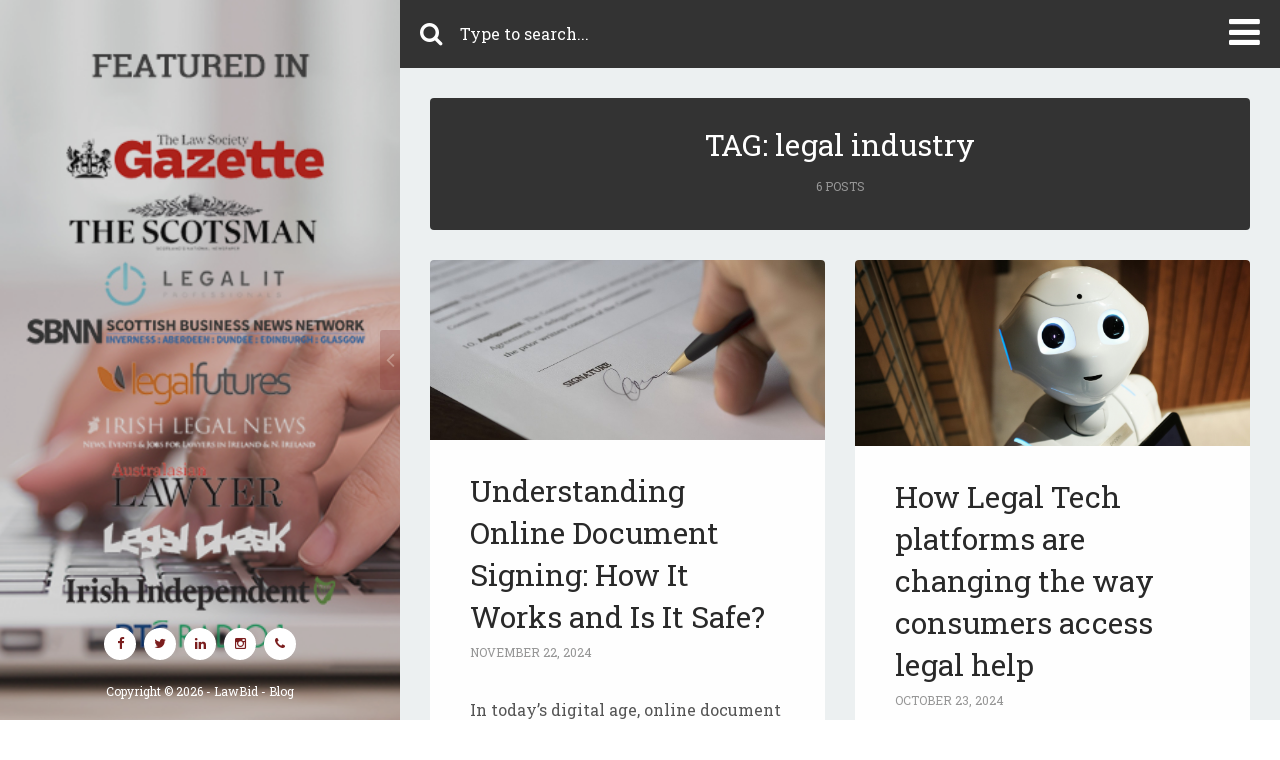

--- FILE ---
content_type: text/html; charset=utf-8
request_url: https://blog.lawbid.co.uk/tag/legal-industry/
body_size: 4481
content:
<!doctype html>
<html lang="en">
<head>
	<meta charset="utf-8">
	<meta http-equiv="X-UA-Compatible" content="IE=edge">
	<title>legal industry - Page 1 - LawBid - Blog</title>
	<meta name="description" content="">
	<meta name="keywords" content="">
	<meta name="viewport" content="width=device-width, initial-scale=1.0" />
	<!-- fav icons -->
	<link rel="shortcut icon" href="/assets/images/favicon.ico?v=54a3f78e9c">
	<link rel="apple-touch-icon" href="/assets/images/apple-touch-icon.png?v=54a3f78e9c">
	<link rel="apple-touch-icon" sizes="72x72" href="/assets/images/apple-touch-icon-72x72.png?v=54a3f78e9c">
	<link rel="apple-touch-icon" sizes="114x114" href="/assets/images/apple-touch-icon-114x114.png?v=54a3f78e9c">
	<!-- stylesheets -->
	<link href='https://fonts.googleapis.com/css?family=Roboto+Slab:800,700,300,600,400' rel='stylesheet' type='text/css'>
	<link rel="stylesheet" href="/assets/css/bootstrap.min.css?v=54a3f78e9c">
	<link rel="stylesheet" href="/assets/css/font-awesome.min.css?v=54a3f78e9c">
	<link rel="stylesheet" type="text/css" href="/assets/css/screen.css?v=54a3f78e9c">
	<script>
/*====================================================
  THEME SETTINGS & GLOBAL VARIABLES
====================================================*/
//  1. Disqus comment settings
var disqus_shortname = 'http-blog-lawbid-co-uk'; // required: replace example with your forum shortname

// 3. Facebook Page Setting
var facebook_page_url = 'https://www.facebook.com/LawBid-1624196121203757/';


</script>    <link rel="canonical" href="http://blog.lawbid.co.uk/tag/legal-industry/" />
    <meta name="referrer" content="no-referrer-when-downgrade" />
    <link rel="next" href="https://blog.lawbid.co.uk/tag/legal-industry/page/2/" />
    
    <meta property="og:site_name" content="LawBid - Blog" />
    <meta property="og:type" content="website" />
    <meta property="og:title" content="legal industry - Page 1 - LawBid - Blog" />
    <meta property="og:url" content="http://blog.lawbid.co.uk/tag/legal-industry/" />
    <meta property="article:modified_time" content="2020-03-03T11:06:54.000Z" />
    <meta property="article:publisher" content="https://www.facebook.com/LawBidUK" />
    <meta name="twitter:card" content="summary" />
    <meta name="twitter:title" content="legal industry - Page 1 - LawBid - Blog" />
    <meta name="twitter:url" content="http://blog.lawbid.co.uk/tag/legal-industry/" />
    <meta name="twitter:site" content="@LawBidUK" />
    
    <script type="application/ld+json">
{
    "@context": "https://schema.org",
    "@type": "Series",
    "publisher": {
        "@type": "Organization",
        "name": "LawBid - Blog",
        "logo": "http://blog.lawbid.co.uk/ghost/img/ghosticon.jpg"
    },
    "url": "https://blog.lawbid.co.uk/tag/legal-industry/",
    "name": "legal industry",
    "mainEntityOfPage": {
        "@type": "WebPage",
        "@id": "http://blog.lawbid.co.uk"
    }
}
    </script>

    <script type="text/javascript" src="/shared/ghost-url.min.js?v=54a3f78e9c"></script>
<script type="text/javascript">
ghost.init({
	clientId: "ghost-frontend",
	clientSecret: "23b14a81e307"
});
</script>
    <meta name="generator" content="Ghost 0.11" />
    <link rel="alternate" type="application/rss+xml" title="LawBid - Blog" href="https://blog.lawbid.co.uk/rss/" />
    <script>
	(function(i,s,o,g,r,a,m){i['GoogleAnalyticsObject']=r;i[r]=i[r]||function(){
	(i[r].q=i[r].q||[]).push(arguments)},i[r].l=1*new Date();a=s.createElement(o),
    m=s.getElementsByTagName(o)[0];a.async=1;a.src=g;m.parentNode.insertBefore(a,m)
	})(window,document,'script','https://www.google-analytics.com/analytics.js','ga');

    ga('create', 'UA-81138979-1', 'auto');
    ga('send', 'pageview');
</script>
<meta name="google-site-verification" content="h4If642PwOqOeh-WhvftcUKw0MEb4jXopowRMbplVGE" />
</head>
<body class="tag-template tag-legal-industry">
	<header class="header" style="background-image: url(/content/images/2017/02/lawbid-blogs.jpg)">
	<div class="header-content-wrapper">

		<!-- end intro text -->
		<div class="header-bottom hidden-sm hidden-xs">
			<div class="social">
    <ul>
        <li><a href="https://www.facebook.com/LawBid-1624196121203757/"><i class="fa fa-facebook"></i></a></li>
        <li><a href="https://twitter.com/LawBidUK"><i class="fa fa-twitter"></i></a></li>
        <li><a href="https://www.linkedin.com/company/lawbiduk?trk=company_logo"><i class="fa fa-linkedin"></i></a></li>
        <li><a href="https://www.instagram.com/lawbid/"><i class="fa fa-instagram"></i></a></li>
        <li><a href="tel:01618175040"><i class="fa fa-phone"></i></a></li>
    </ul>
</div>			<div class="copyright">
	Copyright &copy; 2026 - <a href="http://blog.lawbid.co.uk">LawBid - Blog</a>
</div>		</div>
	</div>
	<i class="fa fa-angle-left toggle-button hidden-sm hidden-xs"></i>
</header>

	<div class="top-bar clearfix">
	<div class="pull-right"><i class="fa fa-navicon sidebar-open"></i></div>
	<div class="pull-left search-wrap">
		<i class="fa fa-search pull-left search-icon"></i>
		<div class="form-wrap">
			<form class="">
				<input id="search-field" type="text" placeholder="Type to search...">
			</form>
		</div>
		<div id="results"><ul></ul></div>
	</div>
</div>

	
<div class="main-content-wrapper">
	<section class="intro-wrap">
	<div class="intro intro-tag">
		<h2 class="tag-name">TAG: legal industry</h2>
		<span class="tagged-post-count">6 posts</span>
	</div>
</section>	<section class="main-content clearfix">
		<div id="item-container">
			<article id="96" class="post tag-solicitors tag-legal-industry tag-legal tag-legal-services item">
					<div class="featured-media"><img src="/content/images/2024/11/signature.jpg" alt="Post-image" class="img-responsive"></div>
				<div class="post-content">
					<header>
						<h2 class="post-title"><a href="/understanding-online-document-signing/">Understanding Online Document Signing: How It Works and Is It Safe?</a></h2>
						<div class="post-meta">November 22, 2024</div>
					</header>
					<div class="post-excerpt">
						<p>In today’s digital age, online document signing has become a game-changer for businesses and individuals alike. From closing contracts to signing legal agreements, these platforms promise speed and convenience. But how</p>
					</div>
					<div class="tag-list">
							<a href="/tag/solicitors/">Solicitors</a><a href="/tag/legal-industry/">legal industry</a><a href="/tag/legal/">legal</a><a href="/tag/legal-services/">legal services</a>
					</div>
					<hr/>
					<footer class="clearfix">
						<div class="pull-left">
							<a href="/author/lawbid/"><img src="/content/images/2017/02/176x176-logo.jpg" alt="Author image" class="avatar"></a>
							<a href="/author/lawbid/" class="author-name">LawBid Team</a>
						</div>
						<div class="pull-right comments">
							<i class="fa fa-comment-o"></i> <a href="/understanding-online-document-signing/#disqus_thread">0 Comments</a>
						</div>
					</footer>
				</div>
			</article>
			<article id="95" class="post tag-legaltech tag-legal-industry tag-legal-tech tag-law-tech tag-technology item">
					<div class="featured-media"><img src="/content/images/2024/10/technology-image.jpg" alt="Post-image" class="img-responsive"></div>
				<div class="post-content">
					<header>
						<h2 class="post-title"><a href="/how-legal-tech-platfroms-are-changing-the-way-consumers-access-legal-help/">How Legal Tech platforms are changing the way consumers access legal help</a></h2>
						<div class="post-meta">October 23, 2024</div>
					</header>
					<div class="post-excerpt">
						<p>Legal platforms are transforming how consumers access legal help by making the process faster, more convenient, and affordable. </p>

<p>Here’s how they achieve this:</p>

<ol>
<li><p>Easy Access to Legal Information and Services <br />
Legal</p></li></ol>
					</div>
					<div class="tag-list">
							<a href="/tag/legaltech/">legaltech</a><a href="/tag/legal-industry/">legal industry</a><a href="/tag/legal-tech/">Legal Tech</a><a href="/tag/law-tech/">Law Tech</a><a href="/tag/technology/">technology</a>
					</div>
					<hr/>
					<footer class="clearfix">
						<div class="pull-left">
							<a href="/author/lawbid/"><img src="/content/images/2017/02/176x176-logo.jpg" alt="Author image" class="avatar"></a>
							<a href="/author/lawbid/" class="author-name">LawBid Team</a>
						</div>
						<div class="pull-right comments">
							<i class="fa fa-comment-o"></i> <a href="/how-legal-tech-platfroms-are-changing-the-way-consumers-access-legal-help/#disqus_thread">0 Comments</a>
						</div>
					</footer>
				</div>
			</article>
			<article id="88" class="post tag-legal-tech tag-law-tech tag-the-legal-sector tag-law-firm tag-legal-industry item">
					<div class="featured-media"><img src="/content/images/2023/03/LEGAL-TECH-IMAGE.jpg" alt="Post-image" class="img-responsive"></div>
				<div class="post-content">
					<header>
						<h2 class="post-title"><a href="/legal-tech-trends-for-2023/">Legal Tech Trends for 2023</a></h2>
						<div class="post-meta">March 31, 2023</div>
					</header>
					<div class="post-excerpt">
						<p>Increasingly, legal workflows are being undertaken through technology. Where technology in the practice of law was once limited to foundational support tools, it is now disrupting the way that lawyers practice. </p>

<p>Advances</p>
					</div>
					<div class="tag-list">
							<a href="/tag/legal-tech/">Legal Tech</a><a href="/tag/law-tech/">Law Tech</a><a href="/tag/the-legal-sector/">The Legal Sector</a><a href="/tag/law-firm/">law firm</a><a href="/tag/legal-industry/">legal industry</a>
					</div>
					<hr/>
					<footer class="clearfix">
						<div class="pull-left">
							<a href="/author/lawbid/"><img src="/content/images/2017/02/176x176-logo.jpg" alt="Author image" class="avatar"></a>
							<a href="/author/lawbid/" class="author-name">LawBid Team</a>
						</div>
						<div class="pull-right comments">
							<i class="fa fa-comment-o"></i> <a href="/legal-tech-trends-for-2023/#disqus_thread">0 Comments</a>
						</div>
					</footer>
				</div>
			</article>
			<article id="85" class="post tag-legaltech tag-legal-tech tag-the-legal-sector tag-law-tech tag-lawtech tag-solicitors tag-innovation tag-legal-industry item">
					<div class="featured-media"><img src="/content/images/2022/06/legaltech_lowres_shutterstock_1082822468.jpg" alt="Post-image" class="img-responsive"></div>
				<div class="post-content">
					<header>
						<h2 class="post-title"><a href="/top-ten-trends-for-legal-tech-in-2022/">Top 10 Trends for Legal Tech in 2022</a></h2>
						<div class="post-meta">June 28, 2022</div>
					</header>
					<div class="post-excerpt">
						<p>What will it take to succeed as a lawyer in 2022? In the context of the global pandemic and the implications it will have on industries worldwide, staying current with legal technology</p>
					</div>
					<div class="tag-list">
							<a href="/tag/legaltech/">legaltech</a><a href="/tag/legal-tech/">Legal Tech</a><a href="/tag/the-legal-sector/">The Legal Sector</a><a href="/tag/law-tech/">Law Tech</a><a href="/tag/lawtech/">Lawtech</a><a href="/tag/solicitors/">Solicitors</a><a href="/tag/innovation/">innovation</a><a href="/tag/legal-industry/">legal industry</a>
					</div>
					<hr/>
					<footer class="clearfix">
						<div class="pull-left">
							<a href="/author/lawbid/"><img src="/content/images/2017/02/176x176-logo.jpg" alt="Author image" class="avatar"></a>
							<a href="/author/lawbid/" class="author-name">LawBid Team</a>
						</div>
						<div class="pull-right comments">
							<i class="fa fa-comment-o"></i> <a href="/top-ten-trends-for-legal-tech-in-2022/#disqus_thread">0 Comments</a>
						</div>
					</footer>
				</div>
			</article>
			<article id="82" class="post tag-legaltech tag-lawtech tag-the-legal-sector tag-legal-tech tag-law-tech tag-legal-advice tag-technology tag-innovation tag-legal-industry item">
					<div class="featured-media"><img src="/content/images/2022/05/confused-man.jpg" alt="Post-image" class="img-responsive"></div>
				<div class="post-content">
					<header>
						<h2 class="post-title"><a href="/legal-buzzwords-demystified/">Legal Buzzwords Demystified</a></h2>
						<div class="post-meta">May 31, 2022</div>
					</header>
					<div class="post-excerpt">
						<p>In recent years, the legal industry has experienced significant change. The global pandemic has necessitated and encouraged new ways of working and thus opened doors for innovative businesses to fill the market,</p>
					</div>
					<div class="tag-list">
							<a href="/tag/legaltech/">legaltech</a><a href="/tag/lawtech/">Lawtech</a><a href="/tag/the-legal-sector/">The Legal Sector</a><a href="/tag/legal-tech/">Legal Tech</a><a href="/tag/law-tech/">Law Tech</a><a href="/tag/legal-advice/">legal advice</a><a href="/tag/technology/">technology</a><a href="/tag/innovation/">innovation</a><a href="/tag/legal-industry/">legal industry</a>
					</div>
					<hr/>
					<footer class="clearfix">
						<div class="pull-left">
							<a href="/author/lawbid/"><img src="/content/images/2017/02/176x176-logo.jpg" alt="Author image" class="avatar"></a>
							<a href="/author/lawbid/" class="author-name">LawBid Team</a>
						</div>
						<div class="pull-right comments">
							<i class="fa fa-comment-o"></i> <a href="/legal-buzzwords-demystified/#disqus_thread">0 Comments</a>
						</div>
					</footer>
				</div>
			</article>
		</div>
		<div class="pagination-wrap">
			<nav class="pagination" role="navigation">
    <span class="page-number">Page 1 of 2</span>
        <a class="older-posts" href="/tag/legal-industry/page/2/">Older Posts <span aria-hidden="true">&rarr;</span></a>
</nav>

			<a href="" class="page-loader">
				Load more post
			</a>
		</div>
	</section>
</div>
	
	<!-- start sidebar -->
<div class="sidebar-wrap">
	<aside class="sidebar">
		<!-- menue widget start -->
<div class="widget">
	<!-- change the href value below, home need not to change -->
	<ul class="menu">
		<li class="nav-home"><a href="https://lawbid.co.uk/">Home</a></li>
		<li class="nav-client-signup"><a href="https://lawbid.co.uk/">Client Signup</a></li>
		<li class="nav-for-solicitors"><a href="https://lawbid.co.uk/for-solicitors">For Solicitors</a></li>
	</ul>
</div>
<!-- menue widget end -->
		<!-- tagcloud widget start -->
<div class="widget">
	<div id="tagcloud"></div>
</div>
<!-- tagcloud widget end -->        <!-- tagcloud widget start -->
<div class="widget">
	<div id="twitter"></div>
</div>
<!-- tagcloud widget end -->		<!-- tagcloud widget start -->
<div class="widget">
	<div id="fb"></div>
</div>
<!-- tagcloud widget end -->	</aside>
</div>
<!-- end sidebar -->		<!-- start footer  [ this foter will be shown only in small device ] -->
	<footer class="footer footer-small-device hidden-md hidden-lg">
		<div class="social">
    <ul>
        <li><a href="https://www.facebook.com/LawBid-1624196121203757/"><i class="fa fa-facebook"></i></a></li>
        <li><a href="https://twitter.com/LawBidUK"><i class="fa fa-twitter"></i></a></li>
        <li><a href="https://www.linkedin.com/company/lawbiduk?trk=company_logo"><i class="fa fa-linkedin"></i></a></li>
        <li><a href="https://www.instagram.com/lawbid/"><i class="fa fa-instagram"></i></a></li>
        <li><a href="tel:01618175040"><i class="fa fa-phone"></i></a></li>
    </ul>
</div>		<div class="copyright">
	Copyright &copy; 2026 - <a href="http://blog.lawbid.co.uk">LawBid - Blog</a>
</div>	</footer>
	<!-- end footer -->
	<a href="#" id="back-to-top"><i class="fa fa-angle-up"></i></a>
    <script type="text/javascript" src="https://storage.googleapis.com/chatheroes.com/lawbid/lawbid.js"></script>
    <script type="text/javascript">
		/* * * CONFIGURATION VARIABLES: EDIT BEFORE PASTING INTO YOUR WEBPAGE * * */
		var disqus_shortname = 'http-blog-lawbid-co-uk'; // required: replace example with your forum shortname

		/* * * DON'T EDIT BELOW THIS LINE * * */
		(function () {
		var s = document.createElement('script'); s.async = true;
		s.type = 'text/javascript';
		s.src = 'http://' + disqus_shortname + '.disqus.com/count.js';
		(document.getElementsByTagName('HEAD')[0] || document.getElementsByTagName('BODY')[0]).appendChild(s);
		}());
	</script>
	<script src="//ajax.googleapis.com/ajax/libs/jquery/1.11.1/jquery.min.js"></script>
	<script>window.jQuery || document.write('<script src="/assets/js/jquery-1.11.1.min.js?v=54a3f78e9c"><\/script>')</script>
	<script src="/assets/js/imagesloaded.pkgd.min.js?v=54a3f78e9c"></script>
	<script src="/assets/js/masonry.pkgd.min.js?v=54a3f78e9c"></script>
	<script src="/assets/js/jquery.fitvids.js?v=54a3f78e9c"></script>
	<script src="/assets/js/jquery.nicescroll.min.js?v=54a3f78e9c"></script>
	<script src="/assets/js/jquery.ghostHunter.min.js?v=54a3f78e9c"></script>
	<script src="/assets/js/main.js?v=54a3f78e9c"></script>
</body>
</html>

--- FILE ---
content_type: text/css; charset=UTF-8
request_url: https://blog.lawbid.co.uk/assets/css/screen.css?v=54a3f78e9c
body_size: 3522
content:
/*====================================================
	Importing less files
====================================================*/
/*====================================================
	COLOR VARIABLE FOR THEME
====================================================*/
/*====================================================
	MIXINS
====================================================*/
/*====================================================
	MAIN STYLES
====================================================*/
html,
body {
  height: 100%;
  font-size: 16px;
  line-height: 1.75em;
  font-family: 'Roboto Slab', sans-serif;
  color: #555555;
}
h1,
h2,
h3,
h4,
h5,
h6 {
  font-weight: 400;
}
a {
  color: #3498db;
}
a:hover {
  color: #3498db;
}
a:active,
a:focus,
a img {
  outline: none;
  text-decoration: none;
}
p {
  margin: 0 0 30px;
}
blockquote {
  border-left: 5px solid #7b1e1e;
}
::-moz-selection {
  color: #FFFFFF;
  background: #7b1e1e;
  text-shadow: none;
}
::selection {
  color: #FFFFFF;
  background: #7b1e1e;
  text-shadow: none;
}
.header {
  width: 400px;
  height: 100%;
  position: fixed;
  top: 0;
  left: 0;
  /*background-color: @theme-color;*/
  background-size: cover;
  background-position: center center;
  overflow: hidden;
  -webkit-transition: all 0.3s ease-in-out;
  -moz-transition: all 0.3s ease-in-out;
  -ms-transition: all 0.3s ease-in-out;
  -o-transition: all 0.3s ease-in-out;
  transition: all 0.3s ease-in-out;
}
.header a,
.header a:focus {
  color: #FFFFFF;
}
.header #canvas_wrapper {
  position: absolute;
  height: 100%;
  width: 100%;
  top: 0;
  z-index: 1;
}
.header #canvas_wrapper canvas {
  -webkit-opacity: 0.2;
  -moz-opacity: 0.2;
  -ms-opacity: 0.2;
  -o-opacity: 0.2;
  opacity: 0.2;
  filter: alpha(opacity=(20));
}
.header .header-content-wrapper {
  /*@base-url: "http://orbit.gbjsolution.com";/*
		background: url('../images/bg.jpg') no-repeat 1em 1em;
		/*background-image: url("@{base-url}/content/images/2015/12/114H-1.jpg");*/
  background: rgba(51, 51, 51, 0.2);
  width: 100%;
  height: 100%;
  top: 0;
  text-align: center;
  z-index: 2;
  padding: 0 45px;
  color: #FFFFFF;
}
.header .header-content-wrapper .branding {
  padding-top: 90px;
  text-align: center;
  font-size: 2.5em;
}
.header .header-content-wrapper .branding a {
  color: #FFFFFF;
}
.header .header-content-wrapper .branding a:hover {
  text-decoration: none;
}
.header .header-content-wrapper .intro {
  margin-top: 30px;
  padding-bottom: 90px;
}
.header .toggle-button {
  background: #7b1e1e;
  width: 20px;
  height: 60px;
  position: absolute;
  top: 50%;
  right: 0;
  margin-top: -30px;
  -webkit-border-radius: 3px 0 0 3px;
  -moz-border-radius: 3px 0 0 3px;
  border-radius: 3px 0 0 3px;
  font-size: 24px;
  line-height: 60px;
  text-align: center;
  color: #FFFFFF;
  cursor: pointer;
  z-index: 99;
  -webkit-opacity: 0.2;
  -moz-opacity: 0.2;
  -ms-opacity: 0.2;
  -o-opacity: 0.2;
  opacity: 0.2;
  filter: alpha(opacity=(20));
  -webkit-transition: all 0.3s ease-in-out;
  -moz-transition: all 0.3s ease-in-out;
  -ms-transition: all 0.3s ease-in-out;
  -o-transition: all 0.3s ease-in-out;
  transition: all 0.3s ease-in-out;
}
.header .toggle-button:hover {
  -webkit-opacity: 1;
  -moz-opacity: 1;
  -ms-opacity: 1;
  -o-opacity: 1;
  opacity: 1;
  filter: alpha(opacity=(100));
}
.header .toggle-button:before {
  display: block;
  -webkit-transition: all 0.3s ease-in-out;
  -moz-transition: all 0.3s ease-in-out;
  -ms-transition: all 0.3s ease-in-out;
  -o-transition: all 0.3s ease-in-out;
  transition: all 0.3s ease-in-out;
}
.header.opened {
  left: -370px;
}
.header.opened .toggle-button:before {
  -webkit-transform: rotateY(180deg);
  -moz-transform: rotateY(180deg);
  -ms-transform: rotateY(180deg);
  -o-transform: rotateY(180deg);
  transform: rotateY(180deg);
}
.header .header-bottom {
  position: absolute;
  width: 100%;
  bottom: 0;
  left: 0;
  padding: 0 30px 15px;
}
.header .header-bottom .social {
  margin-bottom: 15px;
}
.header .header-bottom .social ul {
  padding: 0;
  margin: 0;
  text-align: center;
}
.header .header-bottom .social ul li {
  list-style: none;
  display: inline-block;
  padding: 0px;
  margin: 2px;
}
.header .header-bottom .social ul li a i {
  width: 32px;
  height: 32px;
  font-size: 0.8em;
  line-height: 32px;
  color: #7b1e1e;
  background: #FFFFFF;
  -webkit-border-radius: 50%;
  -moz-border-radius: 50%;
  border-radius: 50%;
  -webkit-transition: all 0.1s ease-in-out;
  -moz-transition: all 0.1s ease-in-out;
  -ms-transition: all 0.1s ease-in-out;
  -o-transition: all 0.1s ease-in-out;
  transition: all 0.1s ease-in-out;
}
.header .header-bottom .social ul li a:hover i {
  color: #FFFFFF;
  background: #ea5f00;
}
.header .header-bottom .copyright {
  font-size: 0.75em;
}
.top-bar {
  padding: 15px 20px;
  background: #333;
  position: fixed;
  left: 400px;
  right: 0;
  top: 0;
  color: #FFFFFF;
  -webkit-transition: all 0.3s ease-in-out;
  -moz-transition: all 0.3s ease-in-out;
  -ms-transition: all 0.3s ease-in-out;
  -o-transition: all 0.3s ease-in-out;
  transition: all 0.3s ease-in-out;
  z-index: 99;
}
.top-bar.expanded {
  left: 30px;
}
.top-bar.push-left {
  right: 300px;
}
.top-bar .search-wrap {
  width: 90%;
  position: relative;
}
.top-bar .form-wrap {
  margin-left: 40px;
}
.top-bar .search-icon {
  font-size: 1.5em;
  line-height: 38px;
  margin-right: 15px;
}
.top-bar #search-field {
  width: 100%;
  background: none;
  border: none;
  color: #fff;
  outline: none;
  padding: 5px 0px;
}
.top-bar #results {
  position: absolute;
  top: 53px;
  width: 100%;
  padding-left: 38px;
  color: #555555;
}
.top-bar #results ul {
  margin: 0;
  padding: 0;
  background: #FFFFFF;
  -webkit-box-shadow: 0px 0px 4px #333;
  -moz-box-shadow: 0px 0px 4px #333;
  box-shadow: 0px 0px 4px #333;
}
.top-bar #results ul li {
  list-style: none;
  margin: 0;
  padding: 0;
}
.top-bar #results ul li a {
  display: block;
  padding: 5px 15px;
  color: #555555;
}
.top-bar #results ul li a:hover {
  background: #7b1e1e;
  color: #FFFFFF;
  text-decoration: none;
}
.top-bar .sidebar-open {
  font-size: 2.25em;
  cursor: pointer;
}
.main-content-wrapper {
  margin-left: 400px;
  margin-top: 68px;
  min-height: 100%;
  box-sizing: border-box;
  background: #ecf0f1;
  -webkit-transition: all 0.3s ease-in-out;
  -moz-transition: all 0.3s ease-in-out;
  -ms-transition: all 0.3s ease-in-out;
  -o-transition: all 0.3s ease-in-out;
  transition: all 0.3s ease-in-out;
}
.main-content-wrapper.expanded {
  margin-left: 30px;
}
.main-content {
  padding-bottom: 45px;
}
#item-container {
  padding-bottom: 30px;
}
.item {
  margin: 30px 0 0px 30px;
  background: #FFFFFF;
  z-index: 1;
}
.post {
  overflow: hidden;
  -webkit-border-radius: 4px;
  -moz-border-radius: 4px;
  border-radius: 4px;
}
.post .featured-media img {
  width: 100%;
}
.post .featured-media img:after {
  content: "";
  width: 100%;
  height: 100%;
  background: rgba(0, 0, 0, 0.5);
  position: absolute;
  top: 0;
  left: 0;
  -webkit-opacity: 0;
  -moz-opacity: 0;
  -ms-opacity: 0;
  -o-opacity: 0;
  opacity: 0;
  filter: alpha(opacity=(0));
  -webkit-transition: all 0.3s ease-in-out;
  -moz-transition: all 0.3s ease-in-out;
  -ms-transition: all 0.3s ease-in-out;
  -o-transition: all 0.3s ease-in-out;
  transition: all 0.3s ease-in-out;
}
.post .featured-media img:hover:after {
  -webkit-opacity: 1;
  -moz-opacity: 1;
  -ms-opacity: 1;
  -o-opacity: 1;
  opacity: 1;
  filter: alpha(opacity=(100));
}
.post .post-content {
  padding: 0 40px 40px;
}
.post .post-content header {
  margin: 30px 0;
}
.post .post-content header h2 {
  margin: 0;
  line-height: 1.4em;
}
.post .post-content header h2 a {
  color: #292929;
  -webkit-transition: all 0.3s ease-in-out;
  -moz-transition: all 0.3s ease-in-out;
  -ms-transition: all 0.3s ease-in-out;
  -o-transition: all 0.3s ease-in-out;
  transition: all 0.3s ease-in-out;
}
.post .post-content header h2 a:hover {
  text-decoration: none;
  color: #7b1e1e;
}
.post .post-content header .post-meta {
  font-size: 0.75em;
  text-transform: uppercase;
  color: #969696;
}
.post .post-content .post-excerpt {
  margin-bottom: 30px;
}
.post .post-content .tag-list {
  text-transform: uppercase;
  font-size: 0.75em;
  margin-bottom: 15px;
}
.post .post-content .tag-list a {
  color: #969696;
  border: 1px solid #969696;
  -webkit-border-radius: 12px;
  -moz-border-radius: 12px;
  border-radius: 12px;
  padding: 5px 10px;
  margin: 0 5px 4px 0;
  line-height: 1em;
  display: inline-block;
  -webkit-transition: all 0.3s ease-in-out;
  -moz-transition: all 0.3s ease-in-out;
  -ms-transition: all 0.3s ease-in-out;
  -o-transition: all 0.3s ease-in-out;
  transition: all 0.3s ease-in-out;
}
.post .post-content .tag-list a:hover {
  text-decoration: none;
  color: #FFFFFF;
  border: 1px solid #7b1e1e;
  background: #7b1e1e;
}
.post .post-content footer {
  margin-top: 15px;
  font-size: 0.75em;
  text-transform: uppercase;
  color: #969696;
}
.post .post-content footer a {
  color: #969696;
}
.post .post-content footer a:hover {
  color: #7b1e1e;
  text-decoration: none;
}
.post .post-content footer a .avatar {
  width: 30px;
  height: 30px;
  -webkit-border-radius: 50%;
  -moz-border-radius: 50%;
  border-radius: 50%;
  margin-right: 5px;
}
.post .post-content footer a .fa {
  font-size: 1.6em;
  vertical-align: middle;
  margin-right: 5px;
}
.post .post-content footer .comments .fa {
  font-size: 1.6em;
  vertical-align: middle;
  margin-right: 5px;
}
.post.featured {
  position: relative;
}
.post.featured .featured-ribbon {
  position: absolute;
  top: 15px;
  right: -72px;
  background: #7b1e1e;
  white-space: nowrap;
  padding: 0px 10px 0px 5px;
  color: white;
  font-size: 0.75em;
  text-transform: uppercase;
  -webkit-transition: all 0.3s ease-in-out;
  -moz-transition: all 0.3s ease-in-out;
  -ms-transition: all 0.3s ease-in-out;
  -o-transition: all 0.3s ease-in-out;
  transition: all 0.3s ease-in-out;
  z-index: 1;
}
.post.featured .featured-ribbon i {
  margin-right: 10px;
}
.post.featured .featured-ribbon:before {
  content: "";
  position: absolute;
  border-top: 14px solid #7b1e1e;
  border-left: 10px solid transparent;
  top: 0;
  right: 100%;
}
.post.featured .featured-ribbon:after {
  content: "";
  position: absolute;
  border-bottom: 14px solid #7b1e1e;
  border-left: 10px solid transparent;
  bottom: 0;
  right: 100%;
}
.post.featured .featured-ribbon:hover {
  right: 0;
}
.pagination-wrap {
  text-align: center;
}
.pagination {
  display: none;
}
.page-loader,
.page-loader:focus {
  padding: 10px 20px;
  background: #7b1e1e;
  color: #FFFFFF;
  -webkit-border-radius: 4px;
  -moz-border-radius: 4px;
  border-radius: 4px;
  text-decoration: none;
  line-height: 42px;
}
.page-loader:hover,
.page-loader:focus:hover {
  background: #ea5f00;
  color: #FFFFFF;
  text-decoration: none;
}
.page-loader i,
.page-loader:focus i {
  width: 20px;
  height: 20px;
  line-height: 20px;
}
#back-to-top {
  position: fixed;
  right: 10px;
  bottom: 10px;
  background: rgba(234, 95, 0, 0.7);
  color: #FFFFFF;
  text-align: center;
  -webkit-border-radius: 4px;
  -moz-border-radius: 4px;
  border-radius: 4px;
  z-index: 1;
  display: none;
}
#back-to-top:hover {
  background: #7b1e1e;
}
#back-to-top i {
  width: 30px;
  height: 30px;
  line-height: 30px;
}
/*====================================================
	tag page, author page
====================================================*/
.intro-wrap {
  padding-top: 30px;
}
.intro-wrap .intro {
  margin: 0 30px;
  padding: 30px 45px;
  background: #333;
  color: #FFFFFF;
  -webkit-border-radius: 4px;
  -moz-border-radius: 4px;
  border-radius: 4px;
  text-align: center;
}
.intro-wrap .intro .tag-name {
  margin-top: 0px;
}
.intro-wrap .intro .tagged-post-count {
  font-size: 0.75em;
  text-transform: uppercase;
  color: #969696;
  -webkit-border-radius: 12px;
  -moz-border-radius: 12px;
  border-radius: 12px;
  padding: 2px 10px;
}
.intro-wrap .intro .avatar-wrap {
  position: relative;
}
.intro-wrap .intro .avatar-wrap .avatar {
  width: 100px;
  height: 100px;
  -webkit-border-radius: 50%;
  -moz-border-radius: 50%;
  border-radius: 50%;
}
.intro-wrap .intro .avatar-wrap .author-rss {
  position: absolute;
  left: 50%;
  bottom: 0px;
  background: #FFFFFF;
  color: #555555;
  -webkit-border-radius: 50%;
  -moz-border-radius: 50%;
  border-radius: 50%;
  text-align: center;
  margin-left: -10px;
  font-size: 0.6em;
  line-height: 1em;
}
.intro-wrap .intro .avatar-wrap .author-rss i {
  width: 20px;
  height: 20px;
  line-height: 20px;
}
.intro-wrap .intro .avatar-wrap .author-rss:hover {
  color: #7b1e1e;
}
.intro-wrap .intro .name {
  font-size: 1.25em;
  margin-top: 5px;
}
.intro-wrap .intro .meta-info {
  font-size: 0.75em;
  margin-top: 20px;
}
.intro-wrap .intro .meta-info span {
  margin-right: 15px;
  color: #969696;
}
.intro-wrap .intro .meta-info span.loaction {
  text-transform: uppercase;
}
.intro-wrap .intro .meta-info span i {
  font-size: 1.25em;
  margin-right: 5px;
}
.intro-wrap .intro .meta-info span a {
  color: #969696;
}
.intro-wrap .intro .meta-info span a:hover {
  color: #7b1e1e;
  text-decoration: none;
}
.intro-wrap .intro .bio {
  margin-top: 5px;
}
/*====================================================
	full post
====================================================*/
.outer-wrap {
  margin: 30px;
  background: #FFFFFF;
  -webkit-border-radius: 4px;
  -moz-border-radius: 4px;
  border-radius: 4px;
}
.inner-wrap {
  max-width: 850px;
  margin: 0 auto;
}
.post-content header h1 {
  font-size: 3em;
}
.post-content img {
  max-width: 100%;
}
.post-share {
  text-align: center;
}
.post-share ul {
  padding: 0;
  margin-top: 5px;
}
.post-share ul li {
  list-style: none;
  display: inline-block;
  padding: 0px;
  margin: 0 0 5px 0;
  text-align: center;
  font-size: 0.75em;
}
.post-share ul li a i {
  width: 32px;
  height: 32px;
  font-size: 0.8em;
  line-height: 32px;
  color: #969696;
  border: 1px solid #969696;
  -webkit-border-radius: 50%;
  -moz-border-radius: 50%;
  border-radius: 50%;
  -webkit-transition: all 0.1s ease-in-out;
  -moz-transition: all 0.1s ease-in-out;
  -ms-transition: all 0.1s ease-in-out;
  -o-transition: all 0.1s ease-in-out;
  transition: all 0.1s ease-in-out;
}
.post-share ul li a:hover i {
  color: #FFFFFF;
}
.post-share ul li a:hover .fa-facebook {
  background: #3b5998;
  border: 1px solid #3b5998;
}
.post-share ul li a:hover .fa-twitter {
  background: #00acee;
  border: 1px solid #00acee;
}
.post-share ul li a:hover .fa-google-plus {
  background: #dd4b39;
  border: 1px solid #dd4b39;
}
.post-share ul li a:hover .fa-digg {
  background: #0093CC;
  border: 1px solid #0093CC;
}
.post-share ul li a:hover .fa-reddit {
  background: #ff4500;
  border: 1px solid #ff4500;
}
.post-share ul li a:hover .fa-linkedin {
  background: #0e76a8;
  border: 1px solid #0e76a8;
}
.post-share ul li a:hover .fa-skype {
  background: #00aff0;
  border: 1px solid #00aff0;
}
.post-share ul li a:hover .fa-pinterest {
  background: #c8232c;
  border: 1px solid #c8232c;
}
.post-share ul li a:hover .fa-stumbleupon {
  background: #eb4924;
  border: 1px solid #eb4924;
}
.about-author {
  padding: 40px;
}
.about-author .avatar {
  -webkit-border-radius: 50%;
  -moz-border-radius: 50%;
  border-radius: 50%;
  width: 100px;
  height: 100px;
  margin-top: 5px;
}
.about-author .details {
  margin-left: 115px;
}
.about-author .details .author {
  font-size: 1.25em;
}
.about-author .details .author a {
  color: #555555;
}
.about-author .details .author a:hover {
  text-decoration: none;
  color: #7b1e1e;
}
.about-author .meta-info {
  font-size: 0.75em;
  margin-top: 5px;
}
.about-author .meta-info span {
  margin-right: 15px;
  color: #969696;
}
.about-author .meta-info span.loaction {
  text-transform: uppercase;
}
.about-author .meta-info span i {
  font-size: 1.25em;
  margin-right: 5px;
}
.about-author .meta-info span a {
  color: #969696;
}
.about-author .meta-info span a:hover {
  color: #7b1e1e;
  text-decoration: none;
}
.about-author .bio {
  margin-top: 5px;
}
.disqus-container {
  padding: 40px;
}
/*====================================================
	sidebar style
====================================================*/
.sidebar-wrap {
  width: 300px;
  position: fixed;
  top: 0;
  right: -300px;
  height: 100%;
  overflow: hidden;
  background: #1a1a1a;
  -webkit-transition: all 0.3s ease-in-out;
  -moz-transition: all 0.3s ease-in-out;
  -ms-transition: all 0.3s ease-in-out;
  -o-transition: all 0.3s ease-in-out;
  transition: all 0.3s ease-in-out;
  z-index: 9;
}
.sidebar-wrap.opened {
  right: 0px;
}
.sidebar {
  height: 100%;
  color: #FFFFFF;
  padding: 15px 30px;
  overflow-y: scroll;
}
.sidebar a {
  color: white;
}
.sidebar .widget {
  padding-bottom: 30px;
  margin-bottom: 30px;
  border-bottom: 1px solid #333;
}
.sidebar .widget:last-child {
  border-bottom: none;
}
.sidebar .menu {
  padding: 0;
  margin: 0;
}
.sidebar .menu li {
  list-style: none;
}
.sidebar .menu li a {
  padding: 10px;
  display: block;
}
.sidebar .menu li a:hover {
  text-decoration: none;
  color: #7b1e1e;
}
.sidebar .menu li.nav-current a {
  color: #7b1e1e;
}
.sidebar #tagcloud a {
  font-size: 0.75em;
  text-transform: uppercase;
  background: #ea5f00;
  -webkit-border-radius: 12px;
  -moz-border-radius: 12px;
  border-radius: 12px;
  padding: 6px 11px;
  margin: 0 5px 4px 0;
  line-height: 1em;
  display: inline-block;
  -webkit-transition: all 0.3s ease-in-out;
  -moz-transition: all 0.3s ease-in-out;
  -ms-transition: all 0.3s ease-in-out;
  -o-transition: all 0.3s ease-in-out;
  transition: all 0.3s ease-in-out;
}
.sidebar #tagcloud a:hover {
  text-decoration: none;
  color: #FFFFFF;
  background: #7b1e1e;
}
#message {
  line-height: 1.2em;
  color: #7b1e1e;
  margin-top: 10px;
}
#fb {
  background: #FFFFFF;
}
/*====================================================
	small device footer
====================================================*/
.footer-small-device {
  text-align: center;
  padding: 30px 0;
  background: #333;
  color: #FFFFFF;
}
.footer-small-device a {
  color: #FFFFFF;
}
.footer-small-device .social {
  margin-bottom: 15px;
}
.footer-small-device .social ul {
  padding: 0;
  margin: 0;
  text-align: center;
}
.footer-small-device .social ul li {
  list-style: none;
  display: inline-block;
  padding: 0px;
  margin: 2px;
}
.footer-small-device .social ul li a i {
  width: 32px;
  height: 32px;
  font-size: 0.8em;
  line-height: 32px;
  color: #7b1e1e;
  background: #FFFFFF;
  -webkit-border-radius: 50%;
  -moz-border-radius: 50%;
  border-radius: 50%;
  -webkit-transition: all 0.1s ease-in-out;
  -moz-transition: all 0.1s ease-in-out;
  -ms-transition: all 0.1s ease-in-out;
  -o-transition: all 0.1s ease-in-out;
  transition: all 0.1s ease-in-out;
}
.footer-small-device .social ul li a:hover i {
  color: #FFFFFF;
  background: #7b1e1e;
}
.footer-small-device .copyright {
  font-size: 0.75em;
}
/*====================================================
	animation
====================================================*/
.animate {
  -webkit-animation-duration: 1s;
  -moz-animation-duration: 1s;
  animation-duration: 1s;
  -webkit-animation-timing-function: ease;
  -moz-animation-timing-function: ease;
  animation-timing-function: ease;
  -webkit-animation-fill-mode: both;
  -moz-animation-fill-mode: both;
  animation-fill-mode: both;
  -webkit-animation-name: fade-in-up;
  -moz-animation-name: fade-in-up;
  animation-name: fade-in-up;
}
@-webkit-keyframes fade-in-up {
  0% {
    -webkit-transform: translateY(10px);
    -webkit-opacity: 0;
    -moz-opacity: 0;
    -ms-opacity: 0;
    -o-opacity: 0;
    opacity: 0;
    filter: alpha(opacity=(0));
  }
  100% {
    -webkit-transform: translateY(0px);
    -webkit-opacity: 1;
    -moz-opacity: 1;
    -ms-opacity: 1;
    -o-opacity: 1;
    opacity: 1;
    filter: alpha(opacity=(100));
  }
}
@-moz-keyframes fade-in-up {
  0% {
    -moz-transform: translateY(10px);
    -webkit-opacity: 0;
    -moz-opacity: 0;
    -ms-opacity: 0;
    -o-opacity: 0;
    opacity: 0;
    filter: alpha(opacity=(0));
  }
  100% {
    -moz-transform: translateY(0px);
    -webkit-opacity: 1;
    -moz-opacity: 1;
    -ms-opacity: 1;
    -o-opacity: 1;
    opacity: 1;
    filter: alpha(opacity=(100));
  }
}
@keyframes fade-in-up {
  0% {
    -webkit-transform: translateY(10px);
    -moz-transform: translateY(10px);
    -ms-transform: translateY(10px);
    -o-transform: translateY(10px);
    transform: translateY(10px);
    -webkit-opacity: 0;
    -moz-opacity: 0;
    -ms-opacity: 0;
    -o-opacity: 0;
    opacity: 0;
    filter: alpha(opacity=(0));
  }
  100% {
    -webkit-transform: translateY(0px);
    -moz-transform: translateY(0px);
    -ms-transform: translateY(0px);
    -o-transform: translateY(0px);
    transform: translateY(0px);
    -webkit-opacity: 1;
    -moz-opacity: 1;
    -ms-opacity: 1;
    -o-opacity: 1;
    opacity: 1;
    filter: alpha(opacity=(100));
  }
}
/*====================================================
	media query
====================================================*/
@media (max-width: 991px) {
  .header {
    position: relative;
    width: auto;
    height: auto;
    margin-top: 68px;
    left: 0;
  }
  .main-content-wrapper {
    margin-left: 0;
    margin-top: 0;
  }
  .top-bar {
    left: 0;
  }
}
@media (max-width: 767px) {
  .top-bar .search-wrap {
    max-width: 80%;
    min-width: 48px;
  }
}
@media (max-width: 360px) {
  .top-bar.push-left {
    right: 250px;
  }
  .top-bar.push-left .search-wrap {
    display: none;
  }
  .top-bar.push-left .search-icon {
    display: none;
  }
  .sidebar-wrap {
    max-width: 250px;
  }
}


--- FILE ---
content_type: text/xml; charset=utf-8
request_url: https://blog.lawbid.co.uk/rss/
body_size: 21091
content:
<?xml version="1.0" encoding="UTF-8"?><rss xmlns:dc="http://purl.org/dc/elements/1.1/" xmlns:content="http://purl.org/rss/1.0/modules/content/" xmlns:atom="http://www.w3.org/2005/Atom" version="2.0" xmlns:media="http://search.yahoo.com/mrss/"><channel><title><![CDATA[LawBid - Blog]]></title><description><![CDATA[The LawBid Blog is a collective of articles, tips and information brought to you by Legal Professionals. Be sure to join in the conversation in the comments section]]></description><link>https://blog.lawbid.co.uk/</link><generator>Ghost 0.11</generator><lastBuildDate>Wed, 14 Jan 2026 21:54:08 GMT</lastBuildDate><atom:link href="https://blog.lawbid.co.uk/rss/" rel="self" type="application/rss+xml"/><ttl>60</ttl><item><title><![CDATA[Key workplace changes from the Autumn Budget 2025]]></title><description><![CDATA[The Autumn Budget 2025 ushers in a number of important shifts that will reverberate through workplaces and affect both wages and long-term savings plans. 
]]></description><link>https://blog.lawbid.co.uk/key-workplace-changes-from-the-autumn-budget-2025/</link><guid isPermaLink="false">4a7ef747-962f-475b-806e-cbd115b141d0</guid><category><![CDATA[employer]]></category><category><![CDATA[employee]]></category><category><![CDATA[employment law]]></category><category><![CDATA[budget 2025]]></category><category><![CDATA[workplace]]></category><dc:creator><![CDATA[Kid Harwood]]></dc:creator><pubDate>Thu, 27 Nov 2025 11:45:05 GMT</pubDate><media:content url="http://blog.lawbid.co.uk/content/images/2025/11/budget-pic.jpg" medium="image"/><content:encoded><![CDATA[<img src="http://blog.lawbid.co.uk/content/images/2025/11/budget-pic.jpg" alt="Key workplace changes from the Autumn Budget 2025"><p>The Autumn Budget 2025 ushers in a number of important shifts that will reverberate through workplaces and affect both pay-packets and long-term savings plans. </p>

<p>One of the most immediate changes is to statutory pay: from April 2026, the hourly rate for the National Living Wage for those aged 21 and over rises significantly from £12.21/hour to £12.71/hour, a 4.1% increase. This increase means that many lower-paid workers can expect a noticeable boost offering a little extra breathing room amidst rising living costs. For those on the margins of eligibility, the increase may also pull them into wider coverage under Auto‑Enrolment Pension Scheme, meaning more people will gain access to employer-backed pension contributions.</p>

<p>Yet for employers, especially small and medium-sized businesses or those with large numbers of minimum wage staff, the Budget doesn’t sugarcoat the impact. The rise in pay rates comes at a time when employer National Insurance Contributions (NICs) are already higher than in recent years, and the threshold at which employers become liable for NICs has been lowered. That means rising wage bills no longer come alone; they carry heavier overheads, compelling businesses to revisit budgets, staffing decisions, and overall pay structure.</p>

<p>More profound is the change announced for pension-saving arrangements. The Budget confirms that from April 2029, the favourable NIC treatment attached to pension contributions made via Salary Sacrifice will be restricted: only the first £2,000 of such contributions per employee per year will remain NIC-exempt. Any amount above that threshold will attract NICs from both employee and employer. </p>

<p>Historically, salary sacrifice offered a tax-efficient way to build retirement savings, but this reform significantly reduces the benefit for those seeking to contribute more generously. As a result, many higher earners (or those attempting to make substantial pension contributions) may find the cost-benefit less attractive; some employers may even reconsider offering such schemes, or shift employees to more conventional “relief-at-source” pension contributions.</p>

<p>The ripple effects of these combined changes are likely to manifest in several ways. Employees at the lower end benefit directly from increased take-home pay and improved pension participation through auto-enrolment. Meanwhile, those planning for retirement, especially higher earners, may need to re-evaluate pension strategies, balancing contribution levels against reduced NIC savings. Employers, on their part, face an environment of elevated labour costs, added complexity in payroll and pensions administration, and pressure to revise reward and benefits structures.</p>

<p>In summary, the Autumn Budget 2025 seeks to strike a balance; raising incomes for lower-paid workers, broadening pension participation, while also raising revenue and limiting long-term tax-advantaged saving mechanisms. For employees, it offers gains (higher minimum wage, potential pension benefits) but also uncertainty about long-term pension incentives. For employers, the cost of employment and the complexity of managing benefits just went up.</p>]]></content:encoded></item><item><title><![CDATA[When “No‑Fault” Eviction Meets Housing Justice]]></title><description><![CDATA[Reform of the rental sector is underway. A new Renters’ Rights Bill has been introduced to abolish Section 21 evictions and strengthen tenants’ rights. 
]]></description><link>https://blog.lawbid.co.uk/when-no-fault-eviction-meets-housing-justice/</link><guid isPermaLink="false">ed384f8f-11fb-4a2c-a3db-c86f7e86ff75</guid><category><![CDATA[property law]]></category><category><![CDATA[tenant]]></category><category><![CDATA[civil law]]></category><category><![CDATA[housing]]></category><dc:creator><![CDATA[Kid Harwood]]></dc:creator><pubDate>Wed, 22 Oct 2025 10:49:00 GMT</pubDate><media:content url="http://blog.lawbid.co.uk/content/images/2025/10/eviction-picture.jpg" medium="image"/><content:encoded><![CDATA[<img src="http://blog.lawbid.co.uk/content/images/2025/10/eviction-picture.jpg" alt="When “No‑Fault” Eviction Meets Housing Justice"><p>In recent months, attention has turned to the practice of ‘no‑fault’ evictions under the Housing Act 1988,  specifically the use of a Section 21 notice, which allows a landlord to seek possession of a rented property without having to prove any specific fault on the tenant’s part. </p>

<p>These notices are part of the private rental regime, and reform is currently underway. A new Renters’ Rights Bill has been introduced aiming to abolish Section 21 evictions entirely and strengthen tenants’ rights. </p>

<p>What’s happening now?</p>

<p>The Bill proposes that landlords will no longer be able to evict a tenant via Section 21, i.e., a “no‑fault” route. Instead they will need to rely on reasons defined by law such as rent arrears, property sale or personal use. </p>

<p>At the same time, civil law protections for tenants are being reinforced so that when a landlord attempts possession or eviction, the tenant may have civil remedies if the process is wrongly handled, like an illegal eviction or harassment. </p>

<p>What is the the backdrop to this shift? It stems form increasing numbers of possession claims, evictions and housing‑stress situations. The professional body 'Law Society of England and Wales' has warned of a serious risk for tenants when legal aid and legal advice are hard to access. </p>

<p>Why does this matter?</p>

<ul>
<li><p>Security of tenure: If “no‑fault” evictions are removed, renters have greater certainty and fewer risks of being asked to leave without a specific reason.</p></li>
<li><p>Balance of civil rights: The changes aren’t just about tenancy law but tug at broader civil law principles; fairness in process, rights of occupiers, and how property rights are enforced.</p></li>
<li><p>Access to justice: With many facing eviction or threat of eviction, legal support in civil law (housing law) becomes vital. When civil remedies exist but are hard to access due to cost or availability of legal aid, the right can become theoretical.</p></li>
<li><p>Landlord‑tenant relationship shift: The reform signals a shift in the civil law treatment of rented accommodation from a largely contract‑and‑possession regime to one with more regulated rights and protections.</p></li>
</ul>

<p>In conclusion</p>

<p>The Renters’ Rights Bill is still going through Parliamentary stages however its enactment will trigger major changes in how tenancy law (and by extension civil law) is applied in the rental sector. Once law changes, the real test will be how courts interpret “valid reasons” for possession, how statutory grounds are applied, and how civil remedies for tenants evolve.</p>

<p>Even if the law does change, its real‑world impact depends on enforcement: will renters know their rights, will landlords adapt, will local authorities support tenants? These reforms may spark broader reflection on other areas of civil law for example contract law, property rights and procedural fairness, as relationships between weaker and stronger parties are recalibrated.</p>]]></content:encoded></item><item><title><![CDATA[Holiday Ruined? You May Be Entitled to Compensation]]></title><description><![CDATA[When you book a holiday, you expect relaxation and good service, not cancellations and food poisoning. But if things go wrong, you can get compensation.]]></description><link>https://blog.lawbid.co.uk/holiday-compensation-claim/</link><guid isPermaLink="false">aed0bf64-f326-4fca-8e29-bb36898c3ec3</guid><category><![CDATA[compensation]]></category><category><![CDATA[flight delay claim]]></category><category><![CDATA[Solicitors]]></category><category><![CDATA[holiday claim]]></category><dc:creator><![CDATA[LawBid Team]]></dc:creator><pubDate>Tue, 01 Jul 2025 11:17:00 GMT</pubDate><media:content url="http://blog.lawbid.co.uk/content/images/2025/07/holiday-image.jpg" medium="image"/><content:encoded><![CDATA[<img src="http://blog.lawbid.co.uk/content/images/2025/07/holiday-image.jpg" alt="Holiday Ruined? You May Be Entitled to Compensation"><p>When you book a holiday, you expect relaxation, comfort, and good service, not cancellations, food poisoning, or a hotel nothing like the brochure. But if things go wrong, you may be able to make a holiday compensation claim.</p>

<p>Here’s what you need to know.</p>

<ul>
<li>What Is a Holiday Compensation Claim?</li>
</ul>

<p>A holiday compensation claim is a request for financial compensation when your package holiday or travel experience falls below acceptable standards due to negligence, misrepresentation, or breach of contract.</p>

<ul>
<li>Common Reasons for Claims</li>
</ul>

<p>-Illness or injury due to poor hygiene or unsafe facilities (e.g. food poisoning at a resort)</p>

<p>-Cancellations or major delays without proper notice or compensation</p>

<p>-Hotel not as described, e.g. building works, no pool, or unsafe conditions</p>

<p>-Missed excursions or poor-quality experiences included in the package</p>

<p>-Lost luggage or flight disruptions caused by airline fault</p>

<ul>
<li>Your Rights Under UK Law</li>
</ul>

<p>If you booked a package holiday (flight + accommodation sold together) through a UK travel provider, you’re protected under the Package Travel and Linked Travel Arrangements Regulations 2018. These give you the right to:</p>

<p>-Receive what was promised in the brochure or booking</p>

<p>-Be offered suitable alternatives or a refund if things go wrong</p>

<p>-Claim compensation for inconvenience, distress, or financial loss</p>

<p>You may also be protected by Section 75 of the Consumer Credit Act if you paid over £100 by credit card.</p>

<ul>
<li>How to Make a Claim</li>
</ul>

<p>-Collect evidence – photos, receipts, booking documents, medical reports, etc.</p>

<p>-Complain to the tour operator or travel agent in writing.</p>

<p>If your case remains unresolved, you can escalate to an Alternative Dispute Resolution (ADR) body or seek help from a travel law solicitor. Remember however, time limits do apply – typically within 3 years of your return for personal injury, or 6 years for breach of contract (England &amp; Wales).</p>

<p>You don’t have to suffer in silence if your holiday was ruined. Know your rights, document what happened, and seek expert advice. A well-supported claim could lead to compensation for your troubles, and a reminder to travel providers to do better.</p>]]></content:encoded></item><item><title><![CDATA[Tenant Deposit Claims: Know Your Rights, Handle Disputes, and Get Your Money Back]]></title><description><![CDATA[<p>In the UK, tenancy deposit disputes are a common issue when a rental ends. Whether you're a student tenant or a long-term renter, understanding your rights, and knowing how to take action if things go wrong, is crucial.</p>

<p>What Is a Deposit Claim?</p>

<p>A landlord may want to keep part</p>]]></description><link>https://blog.lawbid.co.uk/tenant-deposit-claims-know-your-rights/</link><guid isPermaLink="false">efe99a8a-94ff-4b96-9130-023d2c7776a9</guid><category><![CDATA[tenant]]></category><category><![CDATA[property law]]></category><category><![CDATA[tenancy deposit claim]]></category><dc:creator><![CDATA[LawBid Team]]></dc:creator><pubDate>Tue, 27 May 2025 16:49:58 GMT</pubDate><media:content url="http://blog.lawbid.co.uk/content/images/2025/05/October-Blog-Image.jpg" medium="image"/><content:encoded><![CDATA[<img src="http://blog.lawbid.co.uk/content/images/2025/05/October-Blog-Image.jpg" alt="Tenant Deposit Claims: Know Your Rights, Handle Disputes, and Get Your Money Back"><p>In the UK, tenancy deposit disputes are a common issue when a rental ends. Whether you're a student tenant or a long-term renter, understanding your rights, and knowing how to take action if things go wrong, is crucial.</p>

<p>What Is a Deposit Claim?</p>

<p>A landlord may want to keep part or all of your deposit to cover:</p>

<ul>
<li>Damage beyond fair wear and tear</li>
<li>Unpaid rent or utility bills</li>
<li>Cleaning or repairs</li>
<li>Missing items</li>
</ul>

<p>However, these deductions must be reasonable and clearly evidenced. Tenants are protected by UK law through Tenancy Deposit Protection (TDP) schemes.</p>

<p>Deposit Protection: The Legal Basics</p>

<p>In England and Wales, landlords must place your deposit in a government-approved scheme such as DPS, TDS, or MyDeposits within 30 days of receiving it giving you written confirmation of the scheme and how to challenge deductions. If they don’t comply, you may be entitled to compensation—up to three times the deposit amount.</p>

<p>Dealing with Deposit Disputes</p>

<ol>
<li>Talk It Through <br>
Try to resolve the issue with your landlord first. Many disputes are due to miscommunication or misunderstanding.  </li>
<li>Use the Dispute Resolution Service <br>
All deposit schemes offer a free dispute resolution service. You’ll need to submit evidence such as photos, inventories, receipts, and written communications. <br>
The scheme’s independent adjudicator will make a binding decision.  </li>
<li>Act Fast <br>
You usually have around 3 months after the tenancy ends to raise a formal dispute.</li>
</ol>

<p>Using a Solicitor to Get Your Money Back</p>

<p>If the dispute isn’t resolved through the scheme, or if your landlord failed to protect your deposit properly, you may want to involve a solicitor.</p>

<p>When to Seek Legal Help:</p>

<ul>
<li>Your landlord never protected your deposit</li>
<li>You weren’t given the required “prescribed information”</li>
<li>The dispute process has failed or the landlord won’t respond</li>
<li>You want to claim compensation for a deposit scheme breach</li>
</ul>

<p>A solicitor can:</p>

<ul>
<li>Send formal letters on your behalf</li>
<li>File a claim in the county court (often online via the Money Claim service)</li>
<li>Help you recover your full deposit plus potential penalties
Note: If the court finds the landlord in breach, you could be awarded 1 to 3 times the deposit amount as compensation.  </li>
<li>Many solicitors offer a no-win, no-fee service or fixed-fee consultations, especially if you have strong evidence.</li>
</ul>

<p>Tips to Prevent Disputes</p>

<ul>
<li>Take date-stamped photos at move-in and move-out</li>
<li>Ensure you receive a full check-in inventory</li>
<li>Clean the property thoroughly before leaving</li>
<li>Keep written records of rent and bills</li>
<li>Always get communication in writing</li>
</ul>

<p>In conclusion, tenants have strong legal protections in the UK. If you feel you’ve been treated unfairly, don’t hesitate to challenge deductions—first through your deposit scheme, and then with legal advice if needed. A solicitor can help ensure you recover what you're owed and hold your landlord accountable under the law. Find a solicitor quickly and easily with LawBid, head to our homepage and post your case today. </p>]]></content:encoded></item><item><title><![CDATA[Understanding the Divorce Process in the UK: A Quick Guide]]></title><description><![CDATA[Divorce can be a challenging and emotional journey, but understanding the process can help ease some of the uncertainty.]]></description><link>https://blog.lawbid.co.uk/understanding-the-divorce-process-uk/</link><guid isPermaLink="false">d67fce2a-c19f-481f-b465-fb3d51d79ab5</guid><category><![CDATA[Divorce]]></category><category><![CDATA[Family Law]]></category><dc:creator><![CDATA[LawBid Team]]></dc:creator><pubDate>Wed, 30 Apr 2025 19:22:19 GMT</pubDate><media:content url="http://blog.lawbid.co.uk/content/images/2025/04/Divorce-image--2-.jpg" medium="image"/><content:encoded><![CDATA[<img src="http://blog.lawbid.co.uk/content/images/2025/04/Divorce-image--2-.jpg" alt="Understanding the Divorce Process in the UK: A Quick Guide"><p>Divorce can be a challenging and emotional journey, but understanding the process can help ease some of the uncertainty. In the UK, the divorce process changed significantly with the introduction of the "no-fault divorce" system in April 2022. Here's a simple breakdown of how it works:</p>

<ol>
<li><p>Filing the Application <br>
Either spouse (or both jointly) can apply for a divorce online or by post through the government website. Under the no-fault system, you no longer need to assign blame or cite specific reasons like adultery or unreasonable behaviour. A simple statement that the marriage has irretrievably broken down is sufficient.</p></li>
<li><p>Acknowledgment of Service <br>
If only one party applies, the other will be served with the application and asked to acknowledge receipt. This usually happens within 14 days.</p></li>
<li><p>20-Week Reflection Period <br>
Once the application is issued, a mandatory 20-week “cooling-off” period begins. This gives both parties time to reflect and consider reconciliation or prepare for the next steps if divorce remains the decision.</p></li>
<li><p>Conditional Order <br>
After 20 weeks, you can apply for a Conditional Order (previously known as the Decree Nisi). This confirms the court sees no reason why the divorce can’t proceed.</p></li>
<li><p>Final Order <br>
Six weeks after the Conditional Order, you can apply for a Final Order (formerly Decree Absolute), which legally ends the marriage.</p></li>
</ol>

<p>Financial and Child Arrangements <br>
The divorce itself does not cover financial settlements or child arrangements. These need to be agreed separately, either privately, through mediation, or via the courts if necessary.</p>

<p>Divorce can be emotionally taxing, but the UK’s streamlined process aims to reduce conflict and make it easier to move forward. Seeking legal advice or mediation support can also help smooth the path. </p>]]></content:encoded></item><item><title><![CDATA[New UK Stamp Duty Rise Coming in April 2025: What You Need to Know]]></title><description><![CDATA[Starting in April 2025, the UK will see an increase in stamp duty rates, affecting homebuyers across the country.]]></description><link>https://blog.lawbid.co.uk/new-uk-stamp-duty-rise/</link><guid isPermaLink="false">33194c8e-8284-45c1-bc4c-f6014553f8e3</guid><category><![CDATA[Property]]></category><category><![CDATA[Conveyancing]]></category><category><![CDATA[stamp duty]]></category><dc:creator><![CDATA[LawBid Team]]></dc:creator><pubDate>Fri, 28 Mar 2025 12:11:04 GMT</pubDate><media:content url="http://blog.lawbid.co.uk/content/images/2025/03/house-scape-1.jpg" medium="image"/><content:encoded><![CDATA[<img src="http://blog.lawbid.co.uk/content/images/2025/03/house-scape-1.jpg" alt="New UK Stamp Duty Rise Coming in April 2025: What You Need to Know"><p>Starting in April 2025, the UK will see an increase in stamp duty rates, affecting homebuyers across the country. This change, part of the government's ongoing efforts to tackle the housing market and its challenges, will have significant impacts on both first-time buyers and those moving up the property ladder.</p>

<p>Under the new rules, the stamp duty rate will be raised on properties above certain price thresholds. The new thresholds for stamp duty will be as follows:</p>

<ul>
<li><p>Properties up to £250,000: No change in the rate; still exempt for first-time buyers.</p></li>
<li><p>Properties between £250,001 and £500,000: The stamp duty rate will rise from 3% to 5%.</p></li>
<li><p>Properties between £500,001 and £1 million: The rate will increase from 5% to 7%.</p></li>
<li><p>Properties above £1 million: A new rate of 8% will apply on the portion above £1 million.</p></li>
</ul>

<p>This change is expected to generate additional revenue for the government, which could be directed toward social housing projects and other public services. However, experts predict that the hike could also make homeownership less affordable, particularly in high-demand areas like London and the Southeast.</p>

<p>For those looking to purchase a property, it’s important to keep the increase in mind when budgeting for a new home. The stamp duty changes come on the heels of other measures already impacting the market, such as rising interest rates and higher living costs, meaning buyers may need to reassess their financial plans.</p>

<p>While the new stamp duty structure will likely affect many, there are still some exemptions and reliefs available, especially for first-time buyers and those purchasing lower-value homes. As the date draws closer, it’s advisable for potential homebuyers to consult with financial advisors and legal experts to better understand how the changes will impact them directly.</p>

<p>In summary, while the stamp duty rise in April 2025 is aimed at boosting government revenue, it’s essential for anyone looking to buy property to plan ahead. Keep an eye on the new thresholds and consider how these changes could influence your property purchasing strategy.</p>]]></content:encoded></item><item><title><![CDATA[Navigating Family Disputes at Christmas: A Practical Guide]]></title><description><![CDATA[The festive season, often depicted as a time of joy, togetherness, and celebration, can sometimes be overshadowed by family disputes. ]]></description><link>https://blog.lawbid.co.uk/navigating-family-disputes-at-christmas/</link><guid isPermaLink="false">081663ce-813a-4155-811a-3edbf6f4cd6d</guid><category><![CDATA[Family Law]]></category><category><![CDATA[Divorce]]></category><category><![CDATA[Solicitors]]></category><category><![CDATA[christmas]]></category><category><![CDATA[family lawyer]]></category><category><![CDATA[dispute resolution]]></category><dc:creator><![CDATA[LawBid Team]]></dc:creator><pubDate>Mon, 16 Dec 2024 14:20:46 GMT</pubDate><media:content url="http://blog.lawbid.co.uk/content/images/2024/12/xmas-pic.jpg" medium="image"/><content:encoded><![CDATA[<img src="http://blog.lawbid.co.uk/content/images/2024/12/xmas-pic.jpg" alt="Navigating Family Disputes at Christmas: A Practical Guide"><p>The festive season, often depicted as a time of joy, togetherness, and celebration, can sometimes be overshadowed by family disputes. </p>

<p>Christmas, with its pressures of tradition, high expectations, and emotional intensity, can magnify existing tensions or bring long-simmering issues to the surface. If you find yourself dreading the festive fallout, you’re not alone—many families struggle to maintain harmony during this time.</p>

<p>Here’s a closer look at why Christmas can spark conflicts and how you can manage and resolve family disputes effectively.</p>

<p>Why Do Family Disputes Peak at Christmas?</p>

<ol>
<li><p>High Expectations <br>
People often feel pressure to create the “perfect” Christmas, whether that means hosting the ideal dinner, buying the right gifts, or ensuring everyone gets along. These unrealistic expectations can lead to stress, disappointment, and blame when things don’t go as planned.</p></li>
<li><p>Family Dynamics <br>
Old grievances, unresolved conflicts, and strained relationships can resurface when families spend extended time together. Long-held roles within family hierarchies often reappear, triggering familiar patterns of conflict.</p></li>
<li><p>Financial Stress <br>
Christmas can be expensive, with spending on gifts, food, and travel. Financial strain can cause arguments, particularly if family members have differing views on budgets or responsibilities.</p></li>
<li><p>Alcohol and Tension <br>
Alcohol often flows more freely during Christmas celebrations. While a drink or two might lift spirits, excessive drinking can fuel arguments and heighten emotions.</p></li>
<li><p>Blended Families and Complex Situations <br>
Modern families often include step-parents, step-siblings, and extended families with separate traditions and expectations. Managing schedules, who spends time where, and ensuring everyone feels included can be a logistical and emotional challenge.</p></li>
</ol>

<p>How to Manage Family Disputes During Christmas</p>

<ol>
<li><p>Set Realistic Expectations <br>
Be honest with yourself: Christmas doesn’t have to be perfect. Focus on enjoying the moment rather than chasing the idealized image of the holidays. Communicate beforehand: Discuss plans, budgets, and responsibilities well in advance to avoid last-minute surprises or resentment.</p></li>
<li><p>Plan Time and Space <br>
Limit time together: If you know tensions run high when everyone is under one roof, consider shorter visits or structured activities to minimize opportunities for arguments. Create boundaries: It’s okay to step away for a breather if tensions rise. A short walk or quiet time can diffuse the situation.</p></li>
<li><p>Avoid Trigger Topics <br>
Every family has certain subjects that can spark disagreements—politics, money, or old family history. Agree in advance to keep those topics off the table during Christmas. If someone brings up a sensitive issue, politely redirect the conversation to something lighter.</p></li>
<li><p>Manage Alcohol Consumption <br>
Encourage moderation when it comes to alcohol. If you’re hosting, consider offering plenty of non-alcoholic options and ensure the focus remains on good company and food, not excessive drinking.</p></li>
<li><p>Embrace Flexibility <br>
Blended families and complicated dynamics require compromise. Be willing to share time and traditions and respect everyone’s unique needs. For divorced parents, try to prioritize the children’s experience over personal grievances. Clear agreements on schedules can avoid misunderstandings.</p></li>
<li><p>Practice Kindness and Gratitude <br>
Christmas is an opportunity to focus on gratitude. Remind yourself of the positives—be it shared memories, family traditions, or simply spending time together. Small gestures of kindness, like saying thank you or giving someone space when needed, can make a huge difference in avoiding conflicts.</p></li>
<li><p>Seek Support or Mediation <br>
If you anticipate serious disputes that could harm relationships, consider professional help such as family mediators. Having a neutral party guide discussions can resolve underlying issues constructively.</p></li>
</ol>

<p>Dealing with Conflict When It Happens</p>

<p>Despite your best efforts, arguments may still arise. Here’s how to handle disputes in the moment:</p>

<p>•    Stay calm: Don’t escalate the argument by raising your voice or engaging in blame. Take deep breaths and keep your tone neutral.</p>

<p>•    Listen actively: Allow the other person to express themselves without interruption, and try to understand their perspective before responding.</p>

<p>•    Choose your battles: Not every disagreement requires a response. Sometimes walking away or letting minor issues slide can prevent bigger conflicts.</p>

<p>•    Apologize when needed: If emotions get the best of you, don’t hesitate to apologize and move forward. An honest apology can often heal rifts quickly.</p>

<p>When It’s Okay to Step Back</p>

<p>Sometimes, maintaining peace means knowing when to step back. If certain family relationships are consistently toxic or damaging, it’s okay to prioritize your own mental health and well-being. You can still celebrate Christmas on your terms—whether that’s with supportive friends, a partner, or even on your own.</p>

<p>Conclusion: A Christmas of Understanding and Compromise</p>

<p>Family disputes at Christmas are a common challenge, but with realistic expectations, open communication, and a little patience, it’s possible to navigate the season peacefully. Focus on what truly matters—connection, love, and shared memories—while allowing room for imperfection.</p>

<p>At the end of the day, Christmas isn’t about perfection; it’s about making the best of what you have and embracing those around you, quirks and all. </p>]]></content:encoded></item><item><title><![CDATA[Understanding Online Document Signing: How It Works and Is It Safe?]]></title><description><![CDATA[In today’s digital age, online document signing has become a game-changer for businesses and individuals alike. ]]></description><link>https://blog.lawbid.co.uk/understanding-online-document-signing/</link><guid isPermaLink="false">a57168de-9187-4e94-8c87-95afb775b8b8</guid><category><![CDATA[Solicitors]]></category><category><![CDATA[legal industry]]></category><category><![CDATA[legal]]></category><category><![CDATA[legal services]]></category><dc:creator><![CDATA[LawBid Team]]></dc:creator><pubDate>Fri, 22 Nov 2024 12:52:49 GMT</pubDate><media:content url="http://blog.lawbid.co.uk/content/images/2024/11/signature.jpg" medium="image"/><content:encoded><![CDATA[<img src="http://blog.lawbid.co.uk/content/images/2024/11/signature.jpg" alt="Understanding Online Document Signing: How It Works and Is It Safe?"><p>In today’s digital age, online document signing has become a game-changer for businesses and individuals alike. From closing contracts to signing legal agreements, these platforms promise speed and convenience. But how do they work, and—more importantly—are they safe?</p>

<p>If you’ve ever hesitated before clicking “Sign” on a digital document, this guide will help you understand the technology behind online signatures and their security features.</p>

<p>How Does Online Document Signing Work?</p>

<p>Online document signing relies on electronic signature (e-signature) technology. Here’s a step-by-step overview of the process:</p>

<ol>
<li>Document Upload: The sender uploads a document to an e-signature platform such as DocuSign, Adobe Sign, or HelloSign.  </li>
<li>Adding Signature Fields: The sender marks where the recipient needs to sign or initial.  </li>
<li>Recipient Access: The recipient receives an email link to access the document.  </li>
<li>Review and Sign: After reviewing the document, the recipient signs electronically using a mouse, stylus, or pre-saved digital signature.  </li>
<li>Finalization: The signed document is encrypted and stored securely, with a digital audit trail for verification.</li>
</ol>

<p>Is Online Document Signing Safe?</p>

<p>E-signature platforms are designed with robust security features to ensure documents are tamper-proof and legally binding. Here’s why they’re generally considered safe:</p>

<ol>
<li>Encryption: Documents are encrypted during transmission and storage, preventing unauthorized access.  </li>
<li>Authentication: Many platforms use two-factor authentication (2FA), requiring recipients to verify their identity before signing.  </li>
<li>Audit Trails: Platforms generate detailed logs, recording who signed the document, when, and where (using IP addresses).  </li>
<li>Compliance: Most e-signature tools comply with laws like the eIDAS Regulation in the UK and EU and the ESIGN Act in the US, ensuring legal validity.</li>
</ol>

<p>Common Concerns and How to Address Them</p>

<p>While online document signing is generally safe, some concerns remain:</p>

<p>•    Data Breaches: As with any online service, there’s a risk of data breaches. To mitigate this, choose platforms with strong reputations and regular security updates.</p>

<p>•    Forgery Risks: While rare, unauthorized individuals could sign on behalf of someone else if proper authentication isn’t in place. Opt for platforms offering 2FA or biometric verification for sensitive documents.</p>

<p>•    Legal Acceptance: Not all documents are legally valid with e-signatures. For example, wills and some property transactions in the UK still require handwritten signatures.</p>

<p>Tips for Safe Online Document Signing</p>

<p>To ensure the safety of your documents:</p>

<ol>
<li>Choose a Trusted Platform: Use reputable providers like DocuSign, Adobe Sign, or PandaDoc.  </li>
<li>Verify Recipients: Confirm the identity of all parties involved in signing.  </li>
<li>Use Secure Connections: Sign documents only on secure, private networks—not public Wi-Fi.  </li>
<li>Read the Platform’s Privacy Policy: Ensure your data won’t be shared without your consent.</li>
</ol>

<p>The Future of Online Document Signing</p>

<p>The technology behind e-signatures is continually evolving. Blockchain integration, for example, promises even greater security by creating immutable records of signed documents. Biometric authentication—like fingerprint or facial recognition—could also become standard for high-stakes agreements.</p>

<p>As the UK continues to embrace digital transformation, online document signing is becoming an essential tool for businesses and individuals. Not only does it save time and resources, but it also provides a level of security and transparency that rivals traditional methods.</p>

<p>In a fast-paced world, online document signing offers a safe and efficient way to keep up. By understanding the process and using trusted tools, you can confidently embrace this modern convenience</p>]]></content:encoded></item><item><title><![CDATA[How Legal Tech platforms are changing the way consumers access legal help]]></title><description><![CDATA[Legal platforms are transforming how consumers access legal help by making the process faster, more convenient, and affordable.]]></description><link>https://blog.lawbid.co.uk/how-legal-tech-platfroms-are-changing-the-way-consumers-access-legal-help/</link><guid isPermaLink="false">7dc95bfc-e873-4af6-8502-3c39a281a5cb</guid><category><![CDATA[legaltech]]></category><category><![CDATA[legal industry]]></category><category><![CDATA[Legal Tech]]></category><category><![CDATA[Law Tech]]></category><category><![CDATA[technology]]></category><dc:creator><![CDATA[LawBid Team]]></dc:creator><pubDate>Wed, 23 Oct 2024 15:47:15 GMT</pubDate><media:content url="http://blog.lawbid.co.uk/content/images/2024/10/technology-image.jpg" medium="image"/><content:encoded><![CDATA[<img src="http://blog.lawbid.co.uk/content/images/2024/10/technology-image.jpg" alt="How Legal Tech platforms are changing the way consumers access legal help"><p>Legal platforms are transforming how consumers access legal help by making the process faster, more convenient, and affordable. </p>

<p>Here’s how they achieve this:</p>

<ol>
<li><p>Easy Access to Legal Information and Services <br>
Legal platforms provide a wealth of information that consumers can access at any time. This includes FAQs, articles, and resources that help users understand common legal issues. By offering 24/7 online access, these platforms eliminate the need to schedule consultations or visit a lawyer in person, making it easier for consumers to obtain initial legal advice.</p></li>
<li><p>Simplified Search and Matching <br>
Many legal platforms allow users to easily search for qualified lawyers based on their specific needs. Platforms like LawBid and Rocket Lawyer provide filtering tools that match consumers with lawyers by location, specialization, and budget, helping users find the right lawyer quickly and efficiently.</p></li>
<li><p>Cost Transparency and Affordability <br>
Legal platforms often display transparent pricing for services upfront. This allows users to compare prices and choose legal help that fits their budget. Some platforms also offer subscription models or flat fees for basic legal tasks, like drafting wills or business contracts, making legal help more affordable than traditional hourly billing.</p></li>
<li><p>Document Automation and Self-Service Tools <br>
Many legal platforms offer automated document generation tools that allow consumers to create legal documents, such as contracts, wills, and leases, without needing to hire a lawyer. Users answer a series of questions, and the platform generates a customized legal document, saving time and money. For example, platforms like LawDepot and LegalZoom offer DIY templates for personal and business legal documents.</p></li>
<li><p>Remote Consultations <br>
Online platforms offer remote consultations through video calls, chat, or email. This makes it easy for consumers to get legal advice without traveling to a law office, accommodating people with busy schedules or those living in remote areas. For instance, Rocket Lawyer provides an “Ask a Lawyer” service, where consumers can get answers to legal questions from licensed attorneys.</p></li>
<li><p>Improved Convenience with AI and Automation <br>
Some platforms use AI-powered chatbots and automation tools to guide users through legal processes. For example, DoNotPay uses AI to help users contest parking tickets, cancel subscriptions, or handle small claims court filings. This automation simplifies legal tasks, allowing consumers to navigate the legal system without professional help in many cases.</p></li>
<li><p>Legal Insurance and Subscriptions <br>
Some platforms, like Rocket Lawyer and LegalShield, offer legal insurance or subscription models that provide ongoing access to legal services for a monthly fee. This offers consumers peace of mind and access to legal help when they need it without the worry of unexpected costs.</p></li>
</ol>

<p>Conclusion: <br>
Legal platforms democratize access to legal help by providing easy-to-use interfaces, transparent pricing, and on-demand services. With tools like automated document creation, remote consultations, and AI-powered legal assistance, consumers can now resolve legal issues more efficiently and at a lower cost compared to traditional methods.</p>]]></content:encoded></item><item><title><![CDATA[Divorce: A Simple Guide]]></title><description><![CDATA[The process of divorce or separation is one of the most stressful times in your life, and you might feel overwhelmed if you are unfamiliar with how it works]]></description><link>https://blog.lawbid.co.uk/divorce-a-simple-guide/</link><guid isPermaLink="false">52e69961-857b-4247-9128-0393ec716703</guid><category><![CDATA[Divorce]]></category><category><![CDATA[Solicitors]]></category><dc:creator><![CDATA[LawBid Team]]></dc:creator><pubDate>Mon, 30 Sep 2024 20:21:25 GMT</pubDate><media:content url="http://blog.lawbid.co.uk/content/images/2024/09/divorce-blog-picture.jpg" medium="image"/><content:encoded><![CDATA[<img src="http://blog.lawbid.co.uk/content/images/2024/09/divorce-blog-picture.jpg" alt="Divorce: A Simple Guide"><p>The process of divorce or separation can be one of the most stressful times in your life, and you might feel overwhelmed if you are unfamiliar with how it works or what it entails.</p>

<p>As a result of the Divorce, Dissolution and Separation Act, which was introduced in 2022, either party can now initiate divorce proceedings without assigning blame or offering a reason.</p>

<p>Here we have simplified the seven steps involved in getting a divorce. In steps one to four, we explain how to initiate divorce proceedings whilst Divorce completion is explained in the last three steps.</p>

<p>Step 1: Apply for a divorce</p>

<p>The divorce application can be filed jointly by a couple or by one individual. You can apply online or or via post. It is no longer necessary to cite a reason for divorce or blame your partner - divorce is filed primarily on the basis of irretrievable breakdown.</p>

<p>Step 2: Period of Reflection</p>

<p>As soon as the court receives your application, a copy is sent to your partner and you begin the important 20 week reflection period. Specifically, the laws introduced in 2022 stipulate that at least 20 weeks must elapse between the initial application and the granting of a conditional order, which is the old decree nisi, and then there is a further six weeks until the final order is granted.</p>

<p>While some were concerned the new law would result in 'quicker/easier' divorces, this period will result in the shortest divorces still taking 6 months rather than 3-4 months.</p>

<p>Step 3: Application for Conditional Order</p>

<p>Apply for a conditional order and decide whether to make a financial claim. Divorce applications include a question asking if you want to make a financial claim, i.e. if you want to finalise your finances in court after your divorce. Financial disclosure forms are not mandatory for every divorce, but they are useful to give both parties a clear understanding of each other's financial position, since people don't always know how to split the assets fairly.</p>

<p>Regardless of how you divide things up, it's important that you are honest and open about your financial situation before you start thinking about how things will be divided. Divorce applications do not include financial disclosure, but it is generally done concurrently with the application.</p>

<p>Step 4: Review Application</p>

<p>Upon receiving your application, the court reviews it. The court will need your completed application, along with either your original marriage certificate or an official copy (which you can get from the local registrar for a small fee). The divorce application can also be submitted online rather than on paper. To apply for a divorce, you will also need to pay a fee (currently £593) - the application won't be processed without payment. </p>

<p>While the applicant is responsible for paying the fee, many people agree to share the costs with their ex-partners, if they know the application is in process. You may be eligible for fee assistance if you are on a low income, but you will need to submit a separate application and provide details about your situation.</p>

<p>Step 5: Conditional Order</p>

<p>A conditional order is granted (and the six-week cooling off period begins). Your ex-partner will receive a copy of your divorce application once you submit it to the court. An acknowledgment of service form must be signed and returned to the court by the 'responder' to acknowledge receipt of the divorce application.</p>

<p>After receiving the papers, they have seven days to complete this process. A divorce can no longer be contested by an ex partner under the new Divorce, Dissolution, and Separation Act.</p>

<p>Step 6: Apply for Final Order</p>

<p>The final order is applied for by you. A divorce is finalized six weeks and a day after a final order is issued. After the ‘six weeks and a day’ period is up, the applicant will be required to apply for the final order (the legal document that officially dissolves your marriage).</p>

<p>Step 7: Final Order is Granted</p>

<p>The final order is granted by the court. After your conditional order is granted, you must file for your final order within a year, otherwise, you will have to go through more court proceedings, which will cause further delays.</p>]]></content:encoded></item><item><title><![CDATA[Tenants Beware: Take Legal Advice When Agreeing Commercial Leases]]></title><description><![CDATA[Taking on a commercial lease? Get advice from suitably qualified legal professional before agreeing the heads of terms.]]></description><link>https://blog.lawbid.co.uk/tenants-beware-take-legal-advice-when-agreeing-commercial-leases/</link><guid isPermaLink="false">157054c8-1f70-4c2e-ab50-73e5833089e9</guid><category><![CDATA[commercial lease]]></category><category><![CDATA[The Legal Sector]]></category><category><![CDATA[Solicitors]]></category><category><![CDATA[tenant]]></category><category><![CDATA[landlord]]></category><dc:creator><![CDATA[LawBid Team]]></dc:creator><pubDate>Thu, 29 Feb 2024 22:56:00 GMT</pubDate><media:content url="http://blog.lawbid.co.uk/content/images/2024/02/aziz_laptop-gd20ea44ba_1920.jpg" medium="image"/><content:encoded><![CDATA[<img src="http://blog.lawbid.co.uk/content/images/2024/02/aziz_laptop-gd20ea44ba_1920.jpg" alt="Tenants Beware: Take Legal Advice When Agreeing Commercial Leases"><p>One of the most valuable pieces of advice to be offered to prospective tenants looking to take on a commercial lease is to acquire the advice and assistance of a suitably qualified legal professional before agreeing the heads of terms with the landlord or the landlord’s agent.</p>

<p>Heads of terms is the name given to the documents, usually drawn up by the landlord or their agent, which sets out the terms of the commercial lease agreement between the tenant and landlord. A hugely significant agreement then that any prospective tenant would be imprudent to enter without seeking sound legal advice.</p>

<p>There are a number of standard and obvious points such as the length of the term and the rent amount, the heads of terms also set out other important matters that relate to what has been agreed between the tenant and landlord.</p>

<p>The difficulty from the tenants perspective in signing these heads of terms is that whilst they may not be legally binding, if the tenant has agreed to what is stated on the heads of terms at the commencement of the lease and then subsequently encounters a problem with the lease, the tenant may be faced with a landlord stating that the tenant agreed to the heads of term yet is now trying to renege on the deal.</p>

<p>This kind of situation not only creates a bad atmosphere but can ultimately lead to the collapse of a lease deal because the tenant did not fully understand the terms or did not ask their solicitor to negotiate for what they needed before agreeing the final document.</p>

<p>Common yet significant points that tenants often miss out in the heads of terms include;</p>

<ul>
<li>limiting the repair obligation to a schedule of condition,</li>
<li>capping the service charge,</li>
<li>seeking warranties on a new build,</li>
<li>making clear that any break clause is not conditional on matters which the tenant has little control over or which are unreasonable,</li>
<li>not referring to the tenant’s fit out works,</li>
<li>not agreeing that the lease be excluded from the protection built into the Landlord And Tenant Act 1954.</li>
</ul>

<p>This last point is particularly important because the tenant will lose their ability to remain in the property at the end of the agreed term if the lease is excluded from the Landlord And Tenant Act 1954. It is surprising how often tenants unwittingly give away this right without realising they are doing so, only to face a ransom situation at the end of the term by the landlord who insists on unreasonable rent if the tenant wishes to remain. There is then little the tenant can do about it, the only option being to leave often at great cost.</p>

<p>Considering the complexities involved, if you are in the process of taking on a commercial lease, seek legal advice as soon as possible to protect your interests. At LawBid you will find expert commercial lease solicitors ready to provide you with competitive quotes to meet your individual circumstances. Register or log in at www.lawbid.co.uk today to find your perfect solicitor.</p>]]></content:encoded></item><item><title><![CDATA[Flight Delays: What are your rights?]]></title><description><![CDATA[This summer thousands of air passengers faced delays at UK airports. When flights are delayed or disrupted, where should consumers turn for help?]]></description><link>https://blog.lawbid.co.uk/flightdelays-whatareyourrights/</link><guid isPermaLink="false">6926d712-36a4-4486-ab96-8b12efc1d6b0</guid><category><![CDATA[Solicitors]]></category><category><![CDATA[flight delays]]></category><category><![CDATA[compensation]]></category><category><![CDATA[travel delays]]></category><category><![CDATA[flight delay claim]]></category><dc:creator><![CDATA[LawBid Team]]></dc:creator><pubDate>Thu, 30 Nov 2023 13:34:39 GMT</pubDate><media:content url="http://blog.lawbid.co.uk/content/images/2023/11/flight-delay.jpg" medium="image"/><content:encoded><![CDATA[<img src="http://blog.lawbid.co.uk/content/images/2023/11/flight-delay.jpg" alt="Flight Delays: What are your rights?"><p>As we approach the festive season, thousands of passengers will be hoping their travel plans do not get disrupted like the scenes we saw in Summer 2023 when thousands of passengers across the UK were delayed and stranded by problems with the air traffic control system.</p>

<p>When disruptions occur, where should consumers turn for help, and what can they expect airlines to do?</p>

<ul>
<li>Is there a set of rules that govern how airlines should assist their customers?</li>
</ul>

<p>Passengers' rights on flights from UK airports and EU airports are governed by rules known as EC261, which provide important protections to passengers at all times.</p>

<p>Overall, airlines should keep their passengers well informed about the situation, provide them with food and accommodation as they wait, and do whatever they can to get them to their destinations as soon as possible.</p>

<ul>
<li>Some reports stated that the air traffic control problems were classified as 'extraordinary circumstances'. </li>
</ul>

<p>A cash compensation is available under EC261 in some circumstances, but not when sudden cancellations or long delays are a result of 'extraordinary circumstances' which is not great news for passengers.</p>

<ul>
<li>So what does this mean for consumers?</li>
</ul>

<p>Airlines have a duty of care to provide assistance to passengers who are delayed or whose flights have been cancelled, regardless of the cause.</p>

<p>Providing passengers with information on their rights as well as care and assistance means providing meals, making it possible for travellers to communicate with each other, and providing hotel accommodation – including transfers to and from hotels – for overnight delays are all part of this requirement.</p>

<ul>
<li>If a flight has been delayed by hours and a passenger is sitting at the airport, what should the airline be doing to help?</li>
</ul>

<p>A flight passenger's right to eat and, if necessary, sleep until the flight leaves should not be affected by the cause of the delay.</p>

<p>Depending on the length of the flight, airlines must help after two hours on short flights up to 1,500 km, after three hours on flights between 1,500 km and 3,500 km, and after four hours on long flights.</p>

<ul>
<li>What are passenger's flight options?</li>
</ul>

<p>The airline must get passengers to their destinations as soon as possible, regardless of whether or not the disruption was caused by "extraordinary circumstances."</p>

<p>According to the UK Civil Aviation Authority (CAA), in the event of a flight cancellation, passengers must have the choice of reclaiming their funds, rerouting their flight at a later date, or receiving a full refund.</p>

<p>Rerouting on any airline is possible, not just the original airline. For example, if a customer's original booking is with Easyjet but Ryanair gets them back earlier, then Easyjet should put the customer on the Ryanair flight.</p>

<p>It is the airline's responsibility to clearly explain these options to passengers.</p>

<p>Airlines may also offer passengers incentives for flying at a later date, for example by providing vouchers of greater value.</p>

<p>The airline must also cover reasonable onward travel expenses if the passenger arrives at a different airport due to rerouting.</p>

<p>If you have experienced a flight delay that you would like to make a claim for, why not post your case on LawBid to find experienced legal professionals who can help you make a flight delay claim. </p>]]></content:encoded></item><item><title><![CDATA[Divorce: A brief Guide]]></title><description><![CDATA[The process of divorce can be one of the most stressful times in your life. We have outlined the seven steps involved in getting a divorce here.]]></description><link>https://blog.lawbid.co.uk/divorce-a-brief-guide/</link><guid isPermaLink="false">5979cd39-a51f-47cf-957b-e239718d8b3e</guid><category><![CDATA[Divorce]]></category><category><![CDATA[Family Law]]></category><dc:creator><![CDATA[LawBid Team]]></dc:creator><pubDate>Thu, 12 Oct 2023 12:47:40 GMT</pubDate><media:content url="http://blog.lawbid.co.uk/content/images/2023/10/divorce-blog-picture-1.jpg" medium="image"/><content:encoded><![CDATA[<img src="http://blog.lawbid.co.uk/content/images/2023/10/divorce-blog-picture-1.jpg" alt="Divorce: A brief Guide"><p>The process of divorce or separation can be one of the most stressful times in your life, and you might feel overwhelmed if you are unfamiliar with how it works or what it entails.</p>

<p>As a result of the Divorce, Dissolution and Separation Act, which was introduced on 6 April 2022, a party or pair can initiate divorce proceedings without assigning blame or offering a reason.</p>

<p>We have outlined the seven steps involved in getting a divorce here. In steps one to four, we explain how to initiate divorce proceedings. Divorce completion is explained in the last three steps.</p>

<p>Step 1: Apply for a divorce</p>

<p>The divorce application can be filed jointly by a couple or by one individual. You can apply online or or via post. It is no longer necessary to cite a reason for divorce or blame your partner - divorce is filed primarily on the basis of irretrievable breakdown.</p>

<p>Step 2: Period of Reflection </p>

<p>As soon as the court receives your application, a copy is sent to your partner and you begin the important 20 week reflection period. Specifically, the new law stipulates that at least 20 weeks must elapse between the initial application and the granting of a conditional order, which is the old decree nisi, and then there is further six weeks until the final order is granted. </p>

<p>While some were concerned the new law would result in 'quicker/easier' divorces, this period will result in the shortest divorces still taking 6 months rather than 3-4 months.</p>

<p>Step 3: Application for Conditional Order </p>

<p>Apply for a conditional order and decide whether to make a financial claim. Divorce applications include a question asking if you want to make a financial claim, i.e. if you want to finalise your finances in court after your divorce. Financial disclosure forms are not mandatory for every divorce, but they are useful to give both parties a clear understanding of each other's financial position, since people don't always know how to split the assets fairly. </p>

<p>Regardless of how you divide things up, it's important that you are honest and open about your financial situation before you start thinking about how things will be divided. Divorce applications do not include financial disclosure, but it is generally done concurrently with the application. </p>

<p>Step 4: Review Application</p>

<p>Upon receiving your application, the court reviews it. The court will need your completed application, along with either your original marriage certificate or an official copy (which you can get from the local registrar for a small fee). The divorce application can also be submitted online rather than on paper. To apply for a divorce, you will also need to pay a fee (currently £550) - the application won't be processed without payment. Cheques, debit cards, and credit cards are all accepted for payment.</p>

<p>While the applicant is responsible for paying the fee, many people agree to share the costs with their ex-partners, if they know the application is in process. You may be eligible for fee assistance if you are on a low income, but you will need to submit a separate application and provide details about your situation.</p>

<p>Step 5: Conditional Order</p>

<p>A conditional order is granted (and the six-week cooling off period begins). Your ex-partner will receive a copy of your divorce application once you submit it to the court. An acknowledgment of service form must be signed and returned to the court by the 'responder' to acknowledge receipt of the divorce application. </p>

<p>After receiving the papers, they have seven days to complete this process. A divorce can no longer be contested by an ex partner under the new Divorce, Dissolution, and Separation Act.</p>

<p>Step 6: Apply for Final Order</p>

<p>The final order is applied for by you. A divorce is finalized six weeks and a day after a final order is issued. After the ‘six weeks and a day’ period is up, the applicant will be required to apply for the final order (the legal document that officially dissolves your marriage).</p>

<p>Step 7: Final Order is Granted</p>

<p>The final order is granted by the court. After your conditional order is granted, you must file for your final order within a year, otherwise, you will have to go through more court proceedings, which will cause further delays.</p>]]></content:encoded></item><item><title><![CDATA[Legal Buzzwords Demystified]]></title><description><![CDATA[In recent years, the legal industry has experienced significant change. The global pandemic necessitated and encouraged new ways of working. ]]></description><link>https://blog.lawbid.co.uk/legal-buzzwords-demystified-2/</link><guid isPermaLink="false">c4e9c5ab-1f0d-457a-ad54-7b103c8462c6</guid><category><![CDATA[legaltech]]></category><category><![CDATA[Lawtech]]></category><category><![CDATA[The Legal Sector]]></category><category><![CDATA[innovation]]></category><category><![CDATA[technology]]></category><dc:creator><![CDATA[LawBid Team]]></dc:creator><pubDate>Mon, 07 Aug 2023 15:46:00 GMT</pubDate><media:content url="http://blog.lawbid.co.uk/content/images/2023/08/SIF-IMAGE-BLOG.png" medium="image"/><content:encoded><![CDATA[<img src="http://blog.lawbid.co.uk/content/images/2023/08/SIF-IMAGE-BLOG.png" alt="Legal Buzzwords Demystified"><p>In recent years, the legal industry has experienced significant change. The global pandemic necessitated and encouraged new ways of working and thus opened doors for innovative businesses to fill the market, the legal sector has never looked so diverse. Law firms must continue to evolve to keep up with the rapidly developing picture.</p>

<p>It is well known that innovation attracts catchphrases and slogans. In this blog we aim to clarify the key legal terms; LawTech, LegalTech, NewLaw and BigLaw, to help better understand how the legal industry is changing and how we can all get more from our legal services.</p>

<p>1 - LawTech <br>
The term LawTech describes technologies which are designed to make legal functions more accessible, and to make performing them quicker and easier. The advent of LawTech means that businesses and individuals are able to access different legal services in a variety of new ways. Increasingly, people can now undertake tasks themselves which a lawyer might have traditionally performed. Let’s consider some further examples of LawTech technology;</p>

<p>Connecting clients with lawyers; <br>
Legal services were traditionally obtained by contacting or meeting with a lawyer you already knew. In turn, they will refer you, through their professional or personal network, to a lawyer who has the appropriate expertise. All this has changed now. Several firms offer online booking on their websites, Chatbots can now answer simple legal questions and platforms like LawBid allow instantaneous access to solicitors nationwide at the click of a button. Through these technologies, businesses and individuals can quickly gain access to a large pool of qualified legal professionals and find the right lawyer for their situation.</p>

<p>In addition to improving document sharing and use by lawyers and their clients, technology has also improved security and privacy. Traditionally, simple processes like executing a document required the involvement of lawyers. However, online execution has simplified and streamlined the process, enabling contracts to be quickly and easily executed across borders and time zones.</p>

<p>LawTech has also made legal services more accessible by moving a large majority of them online. Now it is possible to access online dispute resolution services from the comfort of home without having to travel to the court. Through specialised mobile applications, collecting documents in sensitive circumstances (such as those involving domestic violence) is also now easier and these applications are greatly improving claimants' chances of success.</p>

<p>Practice Management technology and document automation; <br>
LawTech makes repetitive work easier for lawyers, thus lawyers are able to provide their clients with legal services more quickly at a lower cost.</p>

<p>One of the best examples of this is the automation of contract documents. Law firms use templates for contracts and customize them to suit the needs of their clients. It is easier for lawyers now to identify the true value that they provide thanks to document automation, thus enabling them to be able to offer alternative fee arrangements that reflect this added value. For example, some firms are now more confident in offering 'no win no fee’ promises and fixed fees instead of hourly rates for more matters which all benefits consumers more. <br>
The use of LawTech has also improved timekeeping for lawyers, resulting in less time spent on administrative tasks. Spending less time on repetitive tasks leaves more time for more value-added activities, such as better understanding clients' businesses and offering targeted advice.</p>

<p>AI Software Solutions; <br>
Formerly, lawyers spent hours reading hard copy documents in order to prepare for a dispute or a corporate transaction, but many of these tasks can now be accomplished using artificial intelligence.</p>

<p>Clients and lawyers can now store documents in a more secure, efficient manner thanks to the advancement of software solutions through LawTech. In addition, these systems provide a way to easily search and categorize documents.</p>

<p>Furthermore, lawyers now have access to tools that enable them to understand large amounts of information more efficiently and comprehensively. Prior to electronic searches and research, lawyers relied on printed judgments. Now, they can perform searches and research electronically and gain insight from historical data. Some of these insights are being used to forecast the outcome of class actions and legal proceedings and based on this information, a client can decide whether to take legal action through the justice system. Overall, it makes it easier and faster to answer people's legal questions.</p>

<p>2 - LegalTech <br>
The LegalTech sector is also concerned with developing technological solutions for the legal profession, but with a focus on lawyers and law firms. It is a subcategory of LawTech and refers to technology that automates processes and operations, thereby saving lawyers' time and their clients' money. Several LawTech examples above fall under the banner of LegalTech as well.</p>

<p>3 - NewLaw <br>
NewLaw refers to entities in the legal industry that have broken away from those traditional models that have come before them, in an attempt to address the problems facing those who interact with the law. It is the opposite of BigLaw, which refers to firms with a more traditional business model. Key differences include; utilising technology to enhance efficiency and deal with legal issues; new billing arrangements such as subscription-based services and fixed fees; developing commercial solutions that address client needs; business development and marketing are the main methods by which work is won; integration of legal specializations to provide clients with a seamless and complete legal package; and, the pursuit of innovation.</p>

<p>NewLaw is mostly associated with innovative law firms but is also sometimes used more broadly to describe other legal services providers and entities that provide LawTech and LegalTech solutions.</p>

<p>4 - BigLaw <br>
The BigLaw business model is traditional for law firms. It is characterized by partnership models and hierarchical structures and encompasses the following;</p>

<p>A partnership model, where partners share in the equity of the firm and are promoted from within; hourly billing; high hourly rates reflecting the expertise of varying practice areas; a hierarchical structure, which is not conducive to simpler, less specialised legal work; the majority of work is won through networking, based on reputation and personal connections.</p>

<p>If you would like legal advice or assistance in any area of law, there are UK wide qualified legal professional waiting to assist you on the multi award winning LawBid platform now. Post your legal requirements quickly and easily at www.lawbid.co.uk and receive an instantaneous response from legal experts who can help you with all your legal needs.</p>]]></content:encoded></item><item><title><![CDATA[Tenants Beware: Take Legal Advice When Agreeing Commercial Leases]]></title><description><![CDATA[One of the most valuable pieces of advice  to prospective tenants looking to take on a commercial lease is to acquire the advice of a qualified solicitor
]]></description><link>https://blog.lawbid.co.uk/tenants-beware/</link><guid isPermaLink="false">7739aef0-6bbb-4686-8a65-784104a0fb4d</guid><category><![CDATA[tenant]]></category><category><![CDATA[Solicitors]]></category><category><![CDATA[commercial lease]]></category><category><![CDATA[landlord]]></category><category><![CDATA[law firm]]></category><dc:creator><![CDATA[LawBid Team]]></dc:creator><pubDate>Mon, 03 Jul 2023 12:35:00 GMT</pubDate><media:content url="http://blog.lawbid.co.uk/content/images/2023/07/aziz_laptop-gd20ea44ba_1920.jpg" medium="image"/><content:encoded><![CDATA[<img src="http://blog.lawbid.co.uk/content/images/2023/07/aziz_laptop-gd20ea44ba_1920.jpg" alt="Tenants Beware: Take Legal Advice When Agreeing Commercial Leases"><p>One of the most valuable pieces of advice to be offered to prospective tenants looking to take on a commercial lease is to acquire the advice and assistance of a suitably qualified legal professional before agreeing the heads of terms with the landlord or the landlord’s agent.</p>

<p>Heads of terms is the name given to the documents, usually drawn up by the landlord or their agent, which sets out the terms of the commercial lease agreement between the tenant and landlord. A hugely significant agreement then that any prospective tenant would be imprudent to enter without seeking sound legal advice.</p>

<p>There are a number of standard and obvious points such as the length of the term and the rent amount, the heads of terms also set out other important matters that relate to what has been agreed between the tenant and landlord. </p>

<p>The difficulty from the tenants perspective in signing these heads of terms is that whilst they may not be legally binding, if the tenant has agreed to what is stated on the heads of terms at the commencement of the lease and then subsequently encounters a problem with the lease, the tenant may be faced with a landlord stating that the tenant agreed to the heads of term yet is now trying to renege on the deal. </p>

<p>This kind of situation not only creates a bad atmosphere but can ultimately lead to the collapse of a lease deal because the tenant did not fully understand the terms or did not ask their solicitor to negotiate for what they needed before agreeing the final document. </p>

<p>Common yet significant points that tenants often miss out in the heads of terms include;</p>

<ul>
<li>limiting the repair obligation to a schedule of condition,</li>
<li>capping the service charge,</li>
<li>seeking warranties on a new build,</li>
<li>making clear that any break clause is not conditional on matters which the tenant has little control over or which are unreasonable,</li>
<li>not referring to the tenant’s fit out works,</li>
<li>not agreeing that the lease be excluded from the protection built into the Landlord And Tenant Act 1954. </li>
</ul>

<p>This last point is particularly important because the tenant will lose their ability to remain in the property at the end of the agreed term if the lease is excluded from the Landlord And Tenant Act 1954.  It is surprising how often tenants unwittingly give away this right without realising they are doing so, only to face a ransom situation at the end of the term by the landlord who insists on unreasonable rent if the tenant wishes to remain. There is then little the tenant can do about it, the only option being to leave often at great cost. </p>

<p>Considering the complexities involved, if you are in the process of taking on a commercial lease, seek legal advice as soon as possible to protect your interests. At LawBid you will find expert commercial lease solicitors ready to provide you with competitive quotes to meet your individual circumstances. Register or log in at www.lawbid.co.uk today to find your perfect solicitor. </p>]]></content:encoded></item></channel></rss>

--- FILE ---
content_type: application/javascript
request_url: https://blog.lawbid.co.uk/assets/js/main.js?v=54a3f78e9c
body_size: 2608
content:
/*====================================================
  TABLE OF CONTENT
  1. function declearetion
  2. Initialization
====================================================*/

/*===========================
 1. function declearetion
 ==========================*/
var themeApp = {
  featuredMedia: function(){
    $(".post").each(function() {
      var thiseliment = $(this);
      var media_wrapper = $(this).find('featured');
      var media_content_image = media_wrapper.find($('img'));
      var media_content_embeded = media_wrapper.find('iframe');
      if (media_content_image.length > 0) {
        $(media_content_image).addClass('img-responsive').prependTo(thiseliment).wrap("<div class='featured-media'></div>");
        thiseliment.addClass('post-type-image');
        media_wrapper.remove();
      }
      else if (media_content_embeded.length > 0) {
        $(media_content_embeded).prependTo(thiseliment).wrap("<div class='featured-media'></div>");
        thiseliment.addClass('post-type-embeded');
      }
    });
  },
  setcolumn: function(){
    $container = $('#item-container');
    $items = $('.item');
    conWidth=$('#item-container').width();
    col= 0;
    if(conWidth > 1600) {
      col = 4;
    }
    else if(conWidth > 1200) {
      col = 3;
    }
    else if(conWidth > 767) {
       col = 2;
    }
    else {
      col = 1;
    }
    colspace = 30;
    var width = Math.floor((conWidth-(colspace*(col+1)))/col);
    $items.css('width', width);
  },
  masonryLayout: function(){
    themeApp.setcolumn();

    var $msnry = $container.masonry({
      itemSelector: '.item',
      columnWidth: '.item',
      isAnimated: true,
      transitionDuration: 0
    });
    $items.hide();
    $container.imagesLoaded(function() {
      $items.addClass('animate').show();
      $msnry.masonry();
    });
  },


  loadMore: function(){
    var $next_page_link = $('.older-posts').attr('href');
    var $load_more = $('.page-loader');
    var $load_button_string = $load_more.html();
    var $loading_string = '<i class="fa fa-circle-o-notch fa-spin"></i> Please wait...';
    var $end_post_string = 'No more Post';

    // set loading string - CASE: no more post
    if ($next_page_link === undefined) {
      $load_more.html($end_post_string);
    }

    $load_more.on('click', function(e){
      e.preventDefault();
      if ($next_page_link !== undefined) {
        $load_more.html($loading_string);
        $.ajax({
          url: $next_page_link,
        }).success(function(result) {
          var $html = $(result);
          var $newContent = $('#item-container', $html).contents();
          $($newContent).hide();
          $container.append($newContent);
          themeApp.setcolumn();
          themeApp.featuredMedia();
          // $newContent.find('.post').each(function() {
          //   featured_media(this);
          // });
          themeApp.responsiveIframe();
          $newContent.imagesLoaded(function() {
            $('.post').addClass('animate').show();
            // responsive_iframe();
            $container.masonry('appended', $newContent);
            $html = "";
            if ($next_page_link === undefined) {
              $load_more.text($end_post_string);
            } else {
              $load_more.text($load_button_string);
            }  
          });
          $next_page_link = $('.older-posts', $html).attr('href');
          themeApp.commentCount();
        });
      }
    });
  },
  masonryOnResize: function(){
    $(window).resize(function () {
    themeApp.setcolumn();
      themeApp.masonryLayout.$msnry;
    });
  },
  responsiveIframe: function() {
    $('.post').fitVids();
  },
  commentCount: function () {
    var s = document.createElement('script'); s.async = true;
    s.type = 'text/javascript';
    s.src = 'http://' + disqus_shortname + '.disqus.com/count.js';
    (document.getElementsByTagName('HEAD')[0] || document.getElementsByTagName('BODY')[0]).appendChild(s);
  },
  headerToggle: function(){
    $('.toggle-button').on('click', function(){
      $('.header').toggleClass('opened');
      $('.main-content-wrapper').toggleClass('expanded');
      $('.top-bar').toggleClass('expanded');      
      setTimeout(function(){        
        themeApp.masonryLayout();
      }, 400);
    });
  },
  sidebarToggle: function(){
    $('.sidebar-open').on('click', function(){
      $('.sidebar-wrap').toggleClass('opened');
      $('.top-bar').toggleClass('push-left');
    });
  },
  siteSearch: function(){
    $('.search-icon').on('click', function(){
      $('#search-field').focus();
    });
    $('#search-field').ghostHunter({
      results: "#results ul",
      displaySearchInfo   : false,
      onKeyUp: true,
      result_template : "<li><a href='{{link}}'>{{title}}</a></li>",
    });
  },
  sidebarScrollbar: function(){
    $('.sidebar').niceScroll({
        cursorwidth: 8,
        cursorborder: "0px solid #00ffff",
        cursorborderradius: 0,
        scrollspeed: 40,
        mousescrollstep: 60,
        railpadding: {right:0},
        autohidemode: false,
        // background: "#fcfcfc"
    });
  },
  tagcloud:function(){
    var FEED_URL = "/rss/";
    var primary_array = [];
    $.get(FEED_URL, function (data) {
      $(data).find("category").each(function () {
        var el = $(this).text();
        if ($.inArray(el, primary_array) == -1) {
          primary_array.push(el);
        }
      });
      var formated_tag_list = "";
      for ( var i = 0; i < primary_array.length; i = i + 1 ) {
        var tag = primary_array[ i ];
        var tagLink = tag.toLowerCase().replace(/ /g, '-');
        formated_tag_list += ("<a href=\"/tag/" + tagLink + "\">" + tag + "</a>");
      }
      $('#tagcloud').append(formated_tag_list);
    });
  },
  facebook:function() {
    var fb_page = '<iframe src="//www.facebook.com/plugins/likebox.php?href='+facebook_page_url+'&amp;width=262&amp;colorscheme=light&amp;show_faces=true&amp;stream=false&amp;header=false&amp;height=300" scrolling="no" frameborder="0" style="border:none; overflow:hidden; width:100%; height:300px;" allowTransparency="true"></iframe>';
    $('#fb').append(fb_page);
    $("#fb").fitVids();
  },
  twitter: function() {
    var twitter_block = '<a class="twitter-timeline" href="https://twitter.com/LawBidUK" data-tweet-limit="2">Tweets by LawBidUK</a> <script async src="//platform.twitter.com/widgets.js" charset="utf-8"></script>';
          
          $('#twitter').append(twitter_block);
  },
  placeholderIE: function(){
    $('[placeholder]').focus(function() {
      var input = $(this);
      if (input.val() == input.attr('placeholder')) {
        input.val('');
        input.removeClass('placeholder');
      }
    }).blur(function() {
      var input = $(this);
      if (input.val() == '' || input.val() == input.attr('placeholder')) {
        input.addClass('placeholder');
        input.val(input.attr('placeholder'));
      }
    }).blur();
  },
  backToTop: function() {
    $(window).scroll(function(){
      if ($(this).scrollTop() > 100) {
          $('#back-to-top').fadeIn();
      } else {
          $('#back-to-top').fadeOut();
      }
    });
    $('#back-to-top').on('click', function(e){
      e.preventDefault();
      $('html, body').animate({scrollTop : 0},1000);
          return false;
    });
  },
  init: function(){
    themeApp.featuredMedia();
    themeApp.masonryLayout();
    themeApp.responsiveIframe();
    themeApp.commentCount();
    themeApp.headerToggle();
    themeApp.sidebarToggle();
    themeApp.siteSearch();
    themeApp.sidebarScrollbar();
    themeApp.tagcloud();
    themeApp.facebook();
    themeApp.twitter();
    themeApp.loadMore();
    themeApp.masonryOnResize();
    themeApp.placeholderIE();
    themeApp.backToTop();
  }
}

/*===========================
 2. Initialization
 ==========================*/
 $(document).ready(function(){
  themeApp.init();
 });

--- FILE ---
content_type: text/plain
request_url: https://www.google-analytics.com/j/collect?v=1&_v=j102&a=833930186&t=pageview&_s=1&dl=https%3A%2F%2Fblog.lawbid.co.uk%2Ftag%2Flegal-industry%2F&ul=en-us%40posix&dt=legal%20industry%20-%20Page%201%20-%20LawBid%20-%20Blog&sr=1280x720&vp=1280x720&_u=IEBAAEABAAAAACAAI~&jid=439261923&gjid=201284673&cid=124112111.1768439563&tid=UA-81138979-1&_gid=1378215805.1768439563&_r=1&_slc=1&z=1439775783
body_size: -450
content:
2,cG-E1L522NXW1

--- FILE ---
content_type: application/javascript
request_url: https://blog.lawbid.co.uk/shared/ghost-url.min.js?v=54a3f78e9c
body_size: 764
content:
!function(){"use strict";function a(a){var b,c=[];if(!a)return"";for(b in a)a.hasOwnProperty(b)&&(a[b]||a[b]===!1)&&c.push(b+"="+encodeURIComponent(a[b]));return c.length?"?"+c.join("&"):""}var b,c,d,e,f="//blog.lawbid.co.uk/ghost/api/v0.1/";d={api:function(){var d,e=Array.prototype.slice.call(arguments),g=f;return d=e.pop(),d&&"object"!=typeof d&&(e.push(d),d={}),d=d||{},d.client_id=b,d.client_secret=c,e.length&&e.forEach(function(a){g+=a.replace(/^\/|\/$/g,"")+"/"}),g+a(d)}},e=function(a){b=a.clientId?a.clientId:"",c=a.clientSecret?a.clientSecret:"",f=a.url?a.url:f.match(/{\{api-url}}/)?"":f},"undefined"!=typeof window&&(window.ghost=window.ghost||{},window.ghost.url=d,window.ghost.init=e),"undefined"!=typeof module&&(module.exports={url:d,init:e})}();